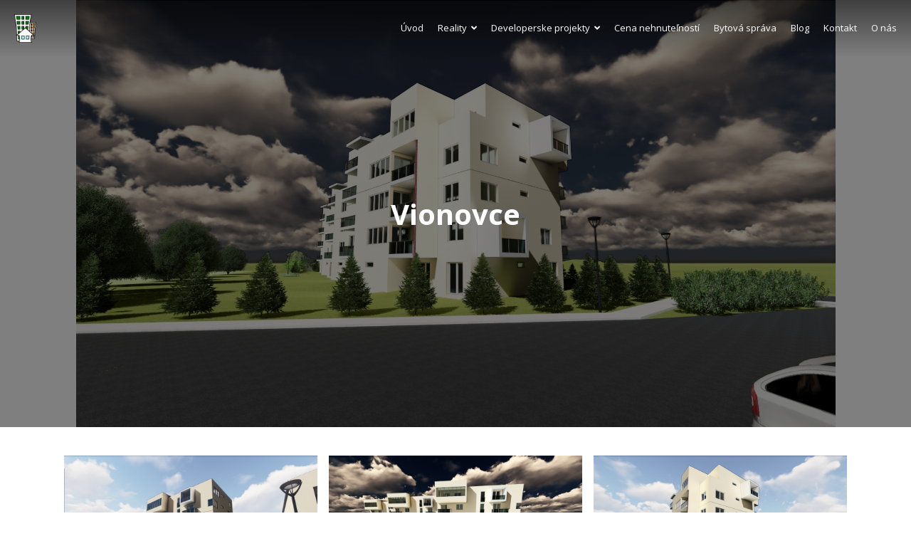

--- FILE ---
content_type: text/html; charset=UTF-8
request_url: https://bydos.firm.sk/vionovce/
body_size: 58725
content:
<!DOCTYPE html>
<html dir="ltr" lang="sk-SK">
<head>
    <meta charset="UTF-8">
    <meta name="viewport" content="width=device-width, initial-scale=1.0, maximum-scale=1.0, user-scalable=0">
    <link rel="pingback" href="https://bydos.firm.sk/xmlrpc.php">
    <!--[if lt IE 9]>
        <script src="https://oss.maxcdn.com/html5shiv/3.7.2/html5shiv.min.js"></script>
        <script src="https://oss.maxcdn.com/respond/1.4.2/respond.min.js"></script>
    <![endif]-->
    <link rel="shortcut icon" href="https://bydos.firm.sk/wp-content/uploads/2020/09/ByDoS-logo.png" type="image/x-icon" />    

    <meta property="og:description" content="Reality, Vráble a okolie, ByDoS reality, ByDoS správa, Správa bytov" />
    <title>ViOnovce | ByDoS, spol. s.r.o.</title>

		<!-- All in One SEO 4.2.6.1 - aioseo.com -->
		<meta name="description" content="Predaj nvostavieb Vráble sídlisko Žitava" />
		<meta name="robots" content="max-image-preview:large" />
		<meta name="keywords" content="developer,sídlisko žitava,vráble,novostavba,byt,na predaj,bydos reality,nitra,nehnuteľnosti" />
		<link rel="canonical" href="https://bydos.firm.sk/vionovce/" />
		<meta name="generator" content="All in One SEO (AIOSEO) 4.2.6.1 " />
		<meta name="google" content="nositelinkssearchbox" />
		<script type="application/ld+json" class="aioseo-schema">
			{"@context":"https:\/\/schema.org","@graph":[{"@type":"BreadcrumbList","@id":"https:\/\/bydos.firm.sk\/vionovce\/#breadcrumblist","itemListElement":[{"@type":"ListItem","@id":"https:\/\/bydos.firm.sk\/#listItem","position":1,"item":{"@type":"WebPage","@id":"https:\/\/bydos.firm.sk\/","name":"Home","description":"Vitajte na str\u00e1nkach firmy ByDoS Pod jednou strechou V\u00e1m pon\u00fakame nasledovn\u00e9 slu\u017eby Reality Developerske projekty Cena nehnute\u013enost\u00ed Bytov\u00e1 spr\u00e1va Blog","url":"https:\/\/bydos.firm.sk\/"},"nextItem":"https:\/\/bydos.firm.sk\/vionovce\/#listItem"},{"@type":"ListItem","@id":"https:\/\/bydos.firm.sk\/vionovce\/#listItem","position":2,"item":{"@type":"WebPage","@id":"https:\/\/bydos.firm.sk\/vionovce\/","name":"Vionovce","description":"Predaj nvostavieb Vr\u00e1ble s\u00eddlisko \u017ditava","url":"https:\/\/bydos.firm.sk\/vionovce\/"},"previousItem":"https:\/\/bydos.firm.sk\/#listItem"}]},{"@type":"Organization","@id":"https:\/\/bydos.firm.sk\/#organization","name":"Reality ByDoS Vr\u00e1ble","url":"https:\/\/bydos.firm.sk\/","logo":{"@type":"ImageObject","url":"https:\/\/bydos.firm.sk\/wp-content\/uploads\/2020\/09\/ByDoS-logo.png","@id":"https:\/\/bydos.firm.sk\/#organizationLogo","width":179,"height":231},"image":{"@id":"https:\/\/bydos.firm.sk\/#organizationLogo"},"sameAs":["https:\/\/sk-sk.facebook.com\/bydosreality\/","https:\/\/www.instagram.com\/bydos_svk\/","https:\/\/www.youtube.com\/channel\/UCRjP6OBgaDfpyDSaSia5Icw","https:\/\/www.linkedin.com\/company\/bydos\/"],"contactPoint":{"@type":"ContactPoint","telephone":"+421 915 135 394","contactType":"none"}},{"@type":"WebPage","@id":"https:\/\/bydos.firm.sk\/vionovce\/#webpage","url":"https:\/\/bydos.firm.sk\/vionovce\/","name":"ViOnovce | ByDoS, spol. s.r.o.","description":"Predaj nvostavieb Vr\u00e1ble s\u00eddlisko \u017ditava","inLanguage":"sk-SK","isPartOf":{"@id":"https:\/\/bydos.firm.sk\/#website"},"breadcrumb":{"@id":"https:\/\/bydos.firm.sk\/vionovce\/#breadcrumblist"},"image":{"@type":"ImageObject","url":"https:\/\/bydos.firm.sk\/wp-content\/uploads\/2016\/10\/vizualizacia_A230.jpg","@id":"https:\/\/bydos.firm.sk\/#mainImage","width":1920,"height":1080},"primaryImageOfPage":{"@id":"https:\/\/bydos.firm.sk\/vionovce\/#mainImage"},"datePublished":"2016-10-08T09:52:37+01:00","dateModified":"2023-11-07T10:56:37+01:00"},{"@type":"WebSite","@id":"https:\/\/bydos.firm.sk\/#website","url":"https:\/\/bydos.firm.sk\/","name":"ByDoS, spol. s.r.o.","description":"Reality, Vr\u00e1ble a okolie, ByDoS reality, ByDoS spr\u00e1va, Spr\u00e1va bytov","inLanguage":"sk-SK","publisher":{"@id":"https:\/\/bydos.firm.sk\/#organization"}}]}
		</script>
		<!-- All in One SEO -->

<link rel='dns-prefetch' href='//maps.googleapis.com' />
<link rel='dns-prefetch' href='//www.google.com' />
<link rel='dns-prefetch' href='//plus.google.com' />
<link rel='dns-prefetch' href='//fonts.googleapis.com' />
<link rel='dns-prefetch' href='//use.fontawesome.com' />
<link rel='dns-prefetch' href='//s.w.org' />
<link rel="alternate" type="application/rss+xml" title="RSS kanál: ByDoS, spol. s.r.o. &raquo;" href="https://bydos.firm.sk/feed/" />
		<script type="text/javascript">
			window._wpemojiSettings = {"baseUrl":"https:\/\/s.w.org\/images\/core\/emoji\/13.0.0\/72x72\/","ext":".png","svgUrl":"https:\/\/s.w.org\/images\/core\/emoji\/13.0.0\/svg\/","svgExt":".svg","source":{"concatemoji":"https:\/\/bydos.firm.sk\/wp-includes\/js\/wp-emoji-release.min.js?ver=5.5.17"}};
			!function(e,a,t){var n,r,o,i=a.createElement("canvas"),p=i.getContext&&i.getContext("2d");function s(e,t){var a=String.fromCharCode;p.clearRect(0,0,i.width,i.height),p.fillText(a.apply(this,e),0,0);e=i.toDataURL();return p.clearRect(0,0,i.width,i.height),p.fillText(a.apply(this,t),0,0),e===i.toDataURL()}function c(e){var t=a.createElement("script");t.src=e,t.defer=t.type="text/javascript",a.getElementsByTagName("head")[0].appendChild(t)}for(o=Array("flag","emoji"),t.supports={everything:!0,everythingExceptFlag:!0},r=0;r<o.length;r++)t.supports[o[r]]=function(e){if(!p||!p.fillText)return!1;switch(p.textBaseline="top",p.font="600 32px Arial",e){case"flag":return s([127987,65039,8205,9895,65039],[127987,65039,8203,9895,65039])?!1:!s([55356,56826,55356,56819],[55356,56826,8203,55356,56819])&&!s([55356,57332,56128,56423,56128,56418,56128,56421,56128,56430,56128,56423,56128,56447],[55356,57332,8203,56128,56423,8203,56128,56418,8203,56128,56421,8203,56128,56430,8203,56128,56423,8203,56128,56447]);case"emoji":return!s([55357,56424,8205,55356,57212],[55357,56424,8203,55356,57212])}return!1}(o[r]),t.supports.everything=t.supports.everything&&t.supports[o[r]],"flag"!==o[r]&&(t.supports.everythingExceptFlag=t.supports.everythingExceptFlag&&t.supports[o[r]]);t.supports.everythingExceptFlag=t.supports.everythingExceptFlag&&!t.supports.flag,t.DOMReady=!1,t.readyCallback=function(){t.DOMReady=!0},t.supports.everything||(n=function(){t.readyCallback()},a.addEventListener?(a.addEventListener("DOMContentLoaded",n,!1),e.addEventListener("load",n,!1)):(e.attachEvent("onload",n),a.attachEvent("onreadystatechange",function(){"complete"===a.readyState&&t.readyCallback()})),(n=t.source||{}).concatemoji?c(n.concatemoji):n.wpemoji&&n.twemoji&&(c(n.twemoji),c(n.wpemoji)))}(window,document,window._wpemojiSettings);
		</script>
		<style type="text/css">
img.wp-smiley,
img.emoji {
	display: inline !important;
	border: none !important;
	box-shadow: none !important;
	height: 1em !important;
	width: 1em !important;
	margin: 0 .07em !important;
	vertical-align: -0.1em !important;
	background: none !important;
	padding: 0 !important;
}
</style>
	<link rel='stylesheet' id='wp-components-css'  href='https://bydos.firm.sk/wp-includes/css/dist/components/style.min.css?ver=5.5.17' type='text/css' media='all' />
<link rel='stylesheet' id='wp-editor-font-css'  href='https://fonts.googleapis.com/css?family=Noto+Serif%3A400%2C400i%2C700%2C700i&#038;ver=5.5.17' type='text/css' media='all' />
<link rel='stylesheet' id='wp-block-editor-css'  href='https://bydos.firm.sk/wp-includes/css/dist/block-editor/style.min.css?ver=5.5.17' type='text/css' media='all' />
<link rel='stylesheet' id='wp-nux-css'  href='https://bydos.firm.sk/wp-includes/css/dist/nux/style.min.css?ver=5.5.17' type='text/css' media='all' />
<link rel='stylesheet' id='wp-editor-css'  href='https://bydos.firm.sk/wp-includes/css/dist/editor/style.min.css?ver=5.5.17' type='text/css' media='all' />
<link rel='stylesheet' id='wp-block-library-css'  href='https://bydos.firm.sk/wp-includes/css/dist/block-library/style.min.css?ver=5.5.17' type='text/css' media='all' />
<link rel='stylesheet' id='wp-block-library-theme-css'  href='https://bydos.firm.sk/wp-includes/css/dist/block-library/theme.min.css?ver=5.5.17' type='text/css' media='all' />
<link rel='stylesheet' id='wp-edit-blocks-css'  href='https://bydos.firm.sk/wp-includes/css/dist/block-library/editor.min.css?ver=5.5.17' type='text/css' media='all' />
<link rel='stylesheet' id='reales-services-block-editor-css'  href='https://bydos.firm.sk/wp-content/plugins/short-tax-post/libs/blocks/css/services.css?ver=5.5.17' type='text/css' media='all' />
<link rel='stylesheet' id='reales-recent-properties-block-editor-css'  href='https://bydos.firm.sk/wp-content/plugins/short-tax-post/libs/blocks/css/recent-properties.css?ver=5.5.17' type='text/css' media='all' />
<link rel='stylesheet' id='reales-featured-properties-block-editor-css'  href='https://bydos.firm.sk/wp-content/plugins/short-tax-post/libs/blocks/css/featured-properties.css?ver=5.5.17' type='text/css' media='all' />
<link rel='stylesheet' id='reales-single-property-block-editor-css'  href='https://bydos.firm.sk/wp-content/plugins/short-tax-post/libs/blocks/css/single-property.css?ver=5.5.17' type='text/css' media='all' />
<link rel='stylesheet' id='reales-areas-block-editor-css'  href='https://bydos.firm.sk/wp-content/plugins/short-tax-post/libs/blocks/css/areas.css?ver=5.5.17' type='text/css' media='all' />
<link rel='stylesheet' id='reales-featured-agents-block-editor-css'  href='https://bydos.firm.sk/wp-content/plugins/short-tax-post/libs/blocks/css/featured-agents.css?ver=5.5.17' type='text/css' media='all' />
<link rel='stylesheet' id='reales-testimonials-block-editor-css'  href='https://bydos.firm.sk/wp-content/plugins/short-tax-post/libs/blocks/css/testimonials.css?ver=5.5.17' type='text/css' media='all' />
<link rel='stylesheet' id='reales-latest-posts-block-editor-css'  href='https://bydos.firm.sk/wp-content/plugins/short-tax-post/libs/blocks/css/latest-posts.css?ver=5.5.17' type='text/css' media='all' />
<link rel='stylesheet' id='reales-featured-posts-block-editor-css'  href='https://bydos.firm.sk/wp-content/plugins/short-tax-post/libs/blocks/css/featured-posts.css?ver=5.5.17' type='text/css' media='all' />
<link rel='stylesheet' id='reales-membership-plans-block-editor-css'  href='https://bydos.firm.sk/wp-content/plugins/short-tax-post/libs/blocks/css/membership-plans.css?ver=5.5.17' type='text/css' media='all' />
<link rel='stylesheet' id='reales_plugin_style-css'  href='https://bydos.firm.sk/wp-content/plugins/short-tax-post/css/style.css?ver=1.0' type='text/css' media='all' />
<link rel='stylesheet' id='datepicker_style-css'  href='https://bydos.firm.sk/wp-content/plugins/short-tax-post//css/datepicker.css?ver=1.0' type='text/css' media='all' />
<link rel='stylesheet' id='open_sans-css'  href='https://fonts.googleapis.com/css?family=Open+Sans%3A400%2C300%2C700&#038;subset=latin%2Cgreek%2Cgreek-ext%2Cvietnamese%2Ccyrillic-ext%2Clatin-ext%2Ccyrillic&#038;ver=1.0' type='text/css' media='all' />
<link rel='stylesheet' id='font_awesome-css'  href='https://bydos.firm.sk/wp-content/themes/realeswp/css/font-awesome.min.css?ver=1.0' type='text/css' media='all' />
<link rel='stylesheet' id='simple_line_icons-css'  href='https://bydos.firm.sk/wp-content/themes/realeswp/css/simple-line-icons.css?ver=1.0' type='text/css' media='all' />
<link rel='stylesheet' id='jquery_ui-css'  href='https://bydos.firm.sk/wp-content/themes/realeswp/css/jquery-ui.css?ver=1.0' type='text/css' media='all' />
<link rel='stylesheet' id='file_input-css'  href='https://bydos.firm.sk/wp-content/themes/realeswp/css/fileinput.min.css?ver=1.0' type='text/css' media='all' />
<link rel='stylesheet' id='bootstrap_style-css'  href='https://bydos.firm.sk/wp-content/themes/realeswp/css/bootstrap.css?ver=1.0' type='text/css' media='all' />
<link rel='stylesheet' id='datepicker-css'  href='https://bydos.firm.sk/wp-content/themes/realeswp/css/datepicker.css?ver=1.0' type='text/css' media='all' />
<link rel='stylesheet' id='fancybox-css'  href='https://bydos.firm.sk/wp-content/themes/realeswp/css/jquery.fancybox.css?ver=1.0' type='text/css' media='all' />
<link rel='stylesheet' id='fancybox_buttons-css'  href='https://bydos.firm.sk/wp-content/themes/realeswp/css/jquery.fancybox-buttons.css?ver=1.0' type='text/css' media='all' />
<link rel='stylesheet' id='reales_style-css'  href='https://bydos.firm.sk/wp-content/themes/realeswp/style.css?ver=5.5.17' type='text/css' media='all' />
<link rel='stylesheet' id='child-style-css'  href='https://bydos.firm.sk/wp-content/themes/realeswp-child/style.css?ver=5.5.17' type='text/css' media='all' />
<link rel='stylesheet' id='owl-carousel-css'  href='https://bydos.firm.sk/wp-content/themes/realeswp/css/owl.carousel.min.css?ver=1.3.3' type='text/css' media='all' />
<link rel='stylesheet' id='owl-theme-css'  href='https://bydos.firm.sk/wp-content/themes/realeswp/css/owl.theme.default.min.css?ver=1.3.3' type='text/css' media='all' />
<link rel='stylesheet' id='idx_style-css'  href='https://bydos.firm.sk/wp-content/themes/realeswp/css/idx.css?ver=1.0' type='text/css' media='all' />
<link rel='stylesheet' id='tablepress-default-css'  href='https://bydos.firm.sk/wp-content/tablepress-combined.min.css?ver=27' type='text/css' media='all' />
<link rel='stylesheet' id='font-awesome-official-css'  href='https://use.fontawesome.com/releases/v5.14.0/css/all.css' type='text/css' media='all' integrity="sha384-HzLeBuhoNPvSl5KYnjx0BT+WB0QEEqLprO+NBkkk5gbc67FTaL7XIGa2w1L0Xbgc" crossorigin="anonymous" />
<link rel='stylesheet' id='font-awesome-official-v4shim-css'  href='https://use.fontawesome.com/releases/v5.14.0/css/v4-shims.css' type='text/css' media='all' integrity="sha384-9aKO2QU3KETrRCCXFbhLK16iRd15nC+OYEmpVb54jY8/CEXz/GVRsnM73wcbYw+m" crossorigin="anonymous" />
<style id='font-awesome-official-v4shim-inline-css' type='text/css'>
@font-face {
font-family: "FontAwesome";
font-display: block;
src: url("https://use.fontawesome.com/releases/v5.14.0/webfonts/fa-brands-400.eot"),
		url("https://use.fontawesome.com/releases/v5.14.0/webfonts/fa-brands-400.eot?#iefix") format("embedded-opentype"),
		url("https://use.fontawesome.com/releases/v5.14.0/webfonts/fa-brands-400.woff2") format("woff2"),
		url("https://use.fontawesome.com/releases/v5.14.0/webfonts/fa-brands-400.woff") format("woff"),
		url("https://use.fontawesome.com/releases/v5.14.0/webfonts/fa-brands-400.ttf") format("truetype"),
		url("https://use.fontawesome.com/releases/v5.14.0/webfonts/fa-brands-400.svg#fontawesome") format("svg");
}

@font-face {
font-family: "FontAwesome";
font-display: block;
src: url("https://use.fontawesome.com/releases/v5.14.0/webfonts/fa-solid-900.eot"),
		url("https://use.fontawesome.com/releases/v5.14.0/webfonts/fa-solid-900.eot?#iefix") format("embedded-opentype"),
		url("https://use.fontawesome.com/releases/v5.14.0/webfonts/fa-solid-900.woff2") format("woff2"),
		url("https://use.fontawesome.com/releases/v5.14.0/webfonts/fa-solid-900.woff") format("woff"),
		url("https://use.fontawesome.com/releases/v5.14.0/webfonts/fa-solid-900.ttf") format("truetype"),
		url("https://use.fontawesome.com/releases/v5.14.0/webfonts/fa-solid-900.svg#fontawesome") format("svg");
}

@font-face {
font-family: "FontAwesome";
font-display: block;
src: url("https://use.fontawesome.com/releases/v5.14.0/webfonts/fa-regular-400.eot"),
		url("https://use.fontawesome.com/releases/v5.14.0/webfonts/fa-regular-400.eot?#iefix") format("embedded-opentype"),
		url("https://use.fontawesome.com/releases/v5.14.0/webfonts/fa-regular-400.woff2") format("woff2"),
		url("https://use.fontawesome.com/releases/v5.14.0/webfonts/fa-regular-400.woff") format("woff"),
		url("https://use.fontawesome.com/releases/v5.14.0/webfonts/fa-regular-400.ttf") format("truetype"),
		url("https://use.fontawesome.com/releases/v5.14.0/webfonts/fa-regular-400.svg#fontawesome") format("svg");
unicode-range: U+F004-F005,U+F007,U+F017,U+F022,U+F024,U+F02E,U+F03E,U+F044,U+F057-F059,U+F06E,U+F070,U+F075,U+F07B-F07C,U+F080,U+F086,U+F089,U+F094,U+F09D,U+F0A0,U+F0A4-F0A7,U+F0C5,U+F0C7-F0C8,U+F0E0,U+F0EB,U+F0F3,U+F0F8,U+F0FE,U+F111,U+F118-F11A,U+F11C,U+F133,U+F144,U+F146,U+F14A,U+F14D-F14E,U+F150-F152,U+F15B-F15C,U+F164-F165,U+F185-F186,U+F191-F192,U+F1AD,U+F1C1-F1C9,U+F1CD,U+F1D8,U+F1E3,U+F1EA,U+F1F6,U+F1F9,U+F20A,U+F247-F249,U+F24D,U+F254-F25B,U+F25D,U+F267,U+F271-F274,U+F279,U+F28B,U+F28D,U+F2B5-F2B6,U+F2B9,U+F2BB,U+F2BD,U+F2C1-F2C2,U+F2D0,U+F2D2,U+F2DC,U+F2ED,U+F328,U+F358-F35B,U+F3A5,U+F3D1,U+F410,U+F4AD;
}
</style>
<script type='text/javascript' src='https://bydos.firm.sk/wp-includes/js/jquery/jquery.js?ver=1.12.4-wp' id='jquery-core-js'></script>
<script type='text/javascript' src='https://bydos.firm.sk/wp-includes/js/plupload/moxie.min.js?ver=1.3.5' id='moxiejs-js'></script>
<script type='text/javascript' src='https://bydos.firm.sk/wp-includes/js/plupload/plupload.min.js?ver=2.1.9' id='plupload-js'></script>
<script type='text/javascript' id='plupload-handlers-js-extra'>
/* <![CDATA[ */
var pluploadL10n = {"queue_limit_exceeded":"Pok\u00fa\u0161ate sa da\u0165 do fronty pr\u00edli\u0161 ve\u013ea s\u00faborov.","file_exceeds_size_limit":"%s prekra\u010duje maxim\u00e1lnu ve\u013ekos\u0165 nahr\u00e1van\u00fdch s\u00faborov na tejto webovej str\u00e1nke.","zero_byte_file":"S\u00fabor je pr\u00e1zdny. Vysk\u00fa\u0161ajte pros\u00edm in\u00fd.","invalid_filetype":"Tento typ s\u00faboru je z bezpe\u010dnostn\u00fdch d\u00f4vodov zak\u00e1zan\u00fd.","not_an_image":"Tento s\u00fabor nie je obr\u00e1zok. Sk\u00faste in\u00fd s\u00fabor.","image_memory_exceeded":"Pln\u00e1 pam\u00e4\u0165. Sk\u00faste pou\u017ei\u0165 men\u0161\u00ed s\u00fabor.","image_dimensions_exceeded":"Bola prekro\u010den\u00e1 maxim\u00e1lna ve\u013ekos\u0165 s\u00faboru. Sk\u00faste in\u00fd s\u00fabor.","default_error":"Po\u010das nahr\u00e1vania sa vyskytla chyba. Sk\u00faste to pros\u00edm nesk\u00f4r.","missing_upload_url":"Vyskytla sa chyba v konfigur\u00e1cii. Kontaktujte administr\u00e1tora pros\u00edm.","upload_limit_exceeded":"M\u00f4\u017eete nahra\u0165 iba 1 s\u00fabor.","http_error":"Neo\u010dak\u00e1van\u00e1 odpove\u010f servera. S\u00fabor sa pravdepodobne nahral \u00faspe\u0161ne. Skontrolujte Kni\u017enicu m\u00e9di\u00ed alebo obnovte str\u00e1nku.","http_error_image":"Dodato\u010dn\u00e9 spracovanie obr\u00e1zka zlyhalo pravdepodobne, preto\u017ee server je zanepr\u00e1zdnen\u00fd alebo nem\u00e1 dostatok zdrojov. Nahratie men\u0161ieho obr\u00e1zku by mohlo pom\u00f4c\u0165. Navrhovan\u00e1 maxim\u00e1lna ve\u013ekos\u0165 je 2500 pixelov.","upload_failed":"Nahr\u00e1vanie zlyhalo.","big_upload_failed":"Sk\u00faste nahra\u0165 tento s\u00fabor cez %1$sNahr\u00e1va\u010d prehliada\u010da%2$s.","big_upload_queued":"%s prekra\u010duje maxim\u00e1lnu ve\u013ekos\u0165 nahr\u00e1van\u00fdch s\u00faborov pre multi-s\u00faborov\u00fd nahr\u00e1va\u010d vo va\u0161om prehliada\u010di.","io_error":"Chyba IO.","security_error":"Bezpe\u010dnostn\u00e1 chyba.","file_cancelled":"S\u00fabor zru\u0161en\u00fd.","upload_stopped":"Nahr\u00e1vanie prestalo.","dismiss":"Zru\u0161i\u0165","crunching":"Spracov\u00e1va sa\u2026","deleted":"presunut\u00fd do ko\u0161a.","error_uploading":"Nepodarilo sa nahra\u0165:  \u201c %s&#8221","unsupported_image":"Tento obr\u00e1zok sa nezobraz\u00ed vo webovom prehliada\u010di. Pre spr\u00e1vne fungovanie je potrebn\u00e9ho ho konvertova\u0165 do form\u00e1tu JPEG pred nahran\u00edm."};
/* ]]> */
</script>
<script type='text/javascript' src='https://bydos.firm.sk/wp-includes/js/plupload/handlers.min.js?ver=5.5.17' id='plupload-handlers-js'></script>
<link rel="https://api.w.org/" href="https://bydos.firm.sk/wp-json/" /><link rel="alternate" type="application/json" href="https://bydos.firm.sk/wp-json/wp/v2/pages/1916" /><link rel="EditURI" type="application/rsd+xml" title="RSD" href="https://bydos.firm.sk/xmlrpc.php?rsd" />
<link rel="wlwmanifest" type="application/wlwmanifest+xml" href="https://bydos.firm.sk/wp-includes/wlwmanifest.xml" /> 
<meta name="generator" content="WordPress 5.5.17" />
<link rel='shortlink' href='https://bydos.firm.sk/?p=1916' />
<link rel="alternate" type="application/json+oembed" href="https://bydos.firm.sk/wp-json/oembed/1.0/embed?url=https%3A%2F%2Fbydos.firm.sk%2Fvionovce%2F" />
<link rel="alternate" type="text/xml+oembed" href="https://bydos.firm.sk/wp-json/oembed/1.0/embed?url=https%3A%2F%2Fbydos.firm.sk%2Fvionovce%2F&#038;format=xml" />
<style type='text/css'>
    .slideshowShadow {
        background-color: rgba(0,0,0,0.50) !important;
    }

        .btn-green {
            background-color: #ff8b00 !important;
        }
        .btn-o.btn-green {
            background-color: transparent !important;
            color: #ff8b00 !important;
            border-color: #ff8b00 !important;
        }
        .no-touch .btn-o.btn-green:hover,
        .btn-o.btn-green:focus,
        .btn-o.btn-green:active,
        .btn-o.btn-green.active,
        .open > .dropdown-toggle.btn-o.btn-green {
            background-color: #ff8b00 !important;
            color: #fff !important;
        }
        .text-green {
            color: #ff8b00 !important;
        }
        .logo {
            background-color: #ff8b00 !important;
        }
        .no-touch .userMenu ul > li > a:hover > span, .no-touch .userMenu ul > li > a:focus > span {
            color: #ff8b00 !important;
        }
        .stLabel {
            background-color: #ff8b00 !important;
        }
        .stArrow {
            border-top-color: #ff8b00 !important;
        }
        .ui-slider .ui-slider-range {
            background-color: #ff8b00 !important;
        }
        .no-touch a.card:hover h2, .no-touch div.card:hover h2 {
            color: #ff8b00 !important;
        }
        .no-touch #content a.card-2:hover h3 {
            color: #ff8b00 !important;
        }
        .no-touch .page-content a.card-2:hover h3 {
            color: #ff8b00 !important;
        }
        .no-touch .similar a.similarProp:hover .info .name {
            color: #ff8b00 !important;
        }
        .amItem.active span {
            color: #ff8b00 !important;
        }
        .no-touch .propsWidget ul.propList li a:hover .info .name {
            color: #ff8b00 !important;
        }
        .no-touch .agentsWidget ul.agentsList li a:hover .info .name {
            color: #ff8b00 !important;
        }
        .pagination > .active > a,
        .pagination > .active > span,
        .no-touch .pagination > .active > a:hover,
        .no-touch .pagination > .active > span:hover,
        .pagination > .active > a:focus,
        .pagination > .active > span:focus {
            background-color: #ff8b00 !important;
            border-color: #ff8b00 !important;
        }
        .page-links > span {
            background-color: #ff8b00 !important;
        }
        .progress-bar-green {
            background-color: #ff8b00 !important;
        }
        .spotlight {
            background-color: #ff8b00 !important;
        }
        .s-icon {
            color: #ff8b00 !important;
        }
        .label-green {
            background-color: #ff8b00 !important;
        }
        h2.s-main {
            color: #ff8b00 !important;
        }
        .no-touch .s-menu-item:hover .s-icon {
            color: #fff !important;
        }
        .no-touch .s-menu-item:hover .s-main {
            color: #fff !important;
        }
        .no-touch .s-menu-item:hover {
            background-color: #ff8b00 !important;
        }
        .no-touch .article h3 a:hover {
            color: #ff8b00 !important;
        }
        .blog-pagination a {
            border: 1px solid #ff8b00 !important;
            color: #ff8b00 !important;
        }
        .no-touch .blog-pagination a:hover {
            color: #fff !important;;
            background-color: #ff8b00 !important;
        }
        blockquote {
            border-left: 2px solid #ff8b00 !important;
        }
        .no-touch .f-p-article:hover .fpna-header, .no-touch .f-n-article:hover .fpna-header {
            color: #ff8b00 !important;
        }
        .comment-navigation a {
            border: 1px solid #ff8b00 !important;
            color: #ff8b00 !important;
        }
        .no-touch .comment-navigation a:hover {
            background-color: #ff8b00 !important;
            color: #fff !important;
        }.comment-form input[type="submit"] {
            border: 1px solid #ff8b00 !important;
            background-color: #ff8b00 !important;
        }
        #wp-calendar tbody tr td a {
            color: #ff8b00 !important;
        }
        .no-touch .content-sidebar .agentsWidget ul.agentsList li a:hover .info .name {
            color: #ff8b00 !important;
        }
        .no-touch .content-sidebar .propsWidget ul.propList li a:hover .info .name {
            color: #ff8b00 !important;
        }
        .datepicker td.day:hover {
            color: #ff8b00 !important;
        }
        .datepicker td.active,
        .datepicker td.active:hover {
            color: #ffffff !important;
            background-color: #ff8b00 !important;
        }
        .datepicker td span.active {
            color: #ffffff !important;
            background-color: #ff8b00 !important;
        }
        .datepicker thead tr:first-child th:hover {
            color: #ff8b00 !important;
        }
        @media screen and (max-width: 767px) {  
            #header {
                background-color: #ff8b00 !important;
            }
            .logo {
                background-color: transparent !important;
            }
        }
        .no-touch #dsidx-listings .dsidx-primary-data .dsidx-address a:hover {
            color: #ff8b00 !important;
        }
        .no-touch ul.dsidx-list.dsidx-panel li a:hover {
            color: #ff8b00 !important;
        }
        .no-touch div.dsidx-results-widget .dsidx-slideshow-control:hover {
            background-color: #ff8b00 !important;
            color: #fff !important;
        }
        .no-touch div.dsidx-results-widget h4 a:hover {
            color: #ff8b00 !important;
        }
        .no-touch .dsidx-widget-single-listing h3.widget-title a:hover {
            color: #ff8b00 !important;
        }
        .no-touch .dsidx-prop-summary .dsidx-prop-title a:hover {
            color: #ff8b00 !important;
        }
        .no-touch h4.dsidx-address a:hover {
            color: #ff8b00 !important;
        }
        .no-touch .properties-list-item-details h2 a:hover {
            color: #ff8b00 !important;
        }
        .content-sidebar .price-plan-title.active {
            background-color: #ff8b00 !important;
        }
        .price-marker {
            color: #ff8b00 !important;
            border: 1px solid #ff8b00 !important;
            background-color: #fff !important;
        }
        .price-marker:after {
            background: #fff !important;
            border-right:1px solid #ff8b00 !important;
            border-bottom:1px solid #ff8b00 !important;
        }
        .no-touch .price-marker:hover,
        .price-marker.active {
            color: #fff !important;
            background-color: #ff8b00 !important;
        }
        .no-touch .price-marker:hover:after,
        .price-marker.active:after {
            color: #fff !important;
            background-color: #ff8b00 !important;
        }
        .no-touch .page-content a.propWidget-2-2:hover h3 {
            color: #ff8b00 !important;
        }
        .search-panel-type-tabs > ul > li.active > a {
            color: #fff !important;
            background-color: #ff8b00 !important;
        }
        .no-touch .search-panel-type-tabs > ul > li > a:hover {
            background-color: #ff8b00 !important;
            color: #fff !important;
        }
        .no-touch .agentsItem-2-name:hover {
            color: #ff8b00 !important;
        }
        .no-touch .agentsItem-2-fig:hover + .agentsItem-2-name {
            color: #ff8b00 !important;
        }
    
        .no-touch .btn-green:hover,
        .btn-green:focus,
        .btn-green:active,
        .btn-green.active,
        .open > .dropdown-toggle.btn-green {
            background-color: #a0581e !important;
            color: #fff !important;
        }
        .no-touch a.text-green:hover {
            color: #a0581e !important;
        }
        .no-touch a.bg-green:hover {
            background-color: #a0581e !important;
        }
        .comment-form input[type="submit"]:hover {
            background-color: #a0581e !important;
            border: 1px solid #a0581e !important;
        }
        .footer-nav .searchform input[type="submit"] {
            background-color: #a0581e !important;
        }
        .content-sidebar .searchform input[type="submit"] {
            background-color: #a0581e !important;
        }
        .datepicker td.active:hover,
        .datepicker td.active:hover:hover,
        .datepicker td.active:focus,
        .datepicker td.active:hover:focus,
        .datepicker td.active:active,
        .datepicker td.active:hover:active,
        .datepicker td.active.active,
        .datepicker td.active:hover.active,
        .datepicker td.active.disabled,
        .datepicker td.active:hover.disabled,
        .datepicker td.active[disabled],
        .datepicker td.active:hover[disabled] {
            color: #ffffff !important;
            background-color: #a0581e !important;
        }
        .datepicker td.active:active,
        .datepicker td.active:hover:active,
        .datepicker td.active.active,
        .datepicker td.active:hover.active {
            background-color: #a0581e \9 !important;
        }
        .datepicker td span.active:hover,
        .datepicker td span.active:focus,
        .datepicker td span.active:active,
        .datepicker td span.active.active,
        .datepicker td span.active.disabled,
        .datepicker td span.active[disabled] {
            color: #ffffff !important;
            background-color: #a0581e !important;
        }
        .datepicker td span.active:active,
        .datepicker td span.active.active {
            background-color: #a0581e \9 !important;
        }
        .spotlight.has-search {
            background-color: #a0581e !important;
        }
    
        #leftSide {
            background-color: #1d1d1d !important;
        }
    
        .leftNav > div > ul > li > a {
            color: #adc8c7 !important;
        }
        .expanded .leftNav > ul > li.onTap > a {
            color: #adc8c7 !important;
        }
        @media screen and (max-width: 767px) {  
            .searchIcon {
                color: #adc8c7 !important;
            }
            .search input::-webkit-input-placeholder {
                color: #adc8c7 !important;
            }
            .search input:-moz-placeholder {
                color: #adc8c7 !important;
            }
            .search input::-moz-placeholder {
                color: #adc8c7 !important;
            }
            .search input:-ms-input-placeholder {
                color: #adc8c7 !important;
            }
        }
    
        .leftNav > div > ul > li > ul > li > a {
            color: #96adac !important;
        }
        .no-touch .leftNav > div > ul > li:hover > ul > li > a, .leftNav > div > ul > li.onTap > ul > li > a {
            color: #96adac !important;
            /* background-color: #132120; */
        }
    
        .no-touch .leftNav > div > ul > li:hover > a, .leftNav > div > ul > li.onTap > a {
            background-color: #a0581e !important;
            color: #fff !important;
        }
        .expanded .leftNav > ul > li.active > a {
            background-color: #a0581e !important;
            color: #fff !important;
        }
    
        .leftNav > div > ul > li > ul {
            background-color: #132120 !important;
        }
        .no-touch .leftNav > div > ul > li > ul {
            background-color: #132120 !important;
        }
        .no-touch .leftNav > div > ul > li:hover > ul > li > a, .leftNav > div > ul > li.onTap > ul > li > a {
            /* color: #96adac; */
            background-color: #132120 !important;
        }
        @media screen and (max-width: 767px) {  
            .leftNav .search {
                background-color: #132120 !important;
            }
            .search input {
                background-color: #132120 !important;
                color: #fff !important;
            }
        }
    
        .no-touch .leftNav > div > ul > li > ul > li > a:hover {
            color: #fff !important;
            background-color: #a0581e !important;
        }
    
        @media screen and (max-width: 767px) {
            .no-touch a.mapHandler:hover {
                color: #c6e4e3 !important;
            }
            .no-touch #header a.userHandler:hover {
                color: #c6e4e3 !important;
            }
            .no-touch #header a.navHandler:hover {
                color: #c6e4e3 !important;
            }
        }
    
        .home-footer {
            background-color: #1d1d1d !important;
        }
    
        .footer-header {
            color: #ff8b00 !important;
        }
    
        .favLink .addFav, .favLink .addedFav, .favLink .noSigned {
            color: #ea3d36 !important;
        }
        .no-touch .favLink a.addFav:hover span, .no-touch .favLink a.noSigned:hover span {
            color: #ea3d36 !important;
        }
    
        .price-marker {
            color: #ff8b00 !important;
            border: 1px solid #ff8b00 !important;
            background-color: #fff !important;
        }
        .price-marker:after {
            background: #fff !important;
            border-right:1px solid #ff8b00 !important;
            border-bottom:1px solid #ff8b00 !important;
        }
        .no-touch .price-marker:hover,
        .price-marker.active {
            color: #fff !important;
            background-color: #ff8b00 !important;
        }
        .no-touch .price-marker:hover:after,
        .price-marker.active:after {
            color: #fff !important;
            background-color: #ff8b00 !important;
        }
    
        .figStatus {
            background-color: #ea3d36 !important;
        }
    </style><style type='text/css'></style><style type="text/css" media="screen">
                html { margin-top: 0px !important; }
                * html body { margin-top: 0px !important; }
                </style>		<style type="text/css" id="wp-custom-css">
			.margin-nazov {
	margin-bottom: 32px;
}		</style>
		</head>


<body data-rsssl=1 class="page-template page-template-fullwidth page-template-fullwidth-php page page-id-1916 no-transition">

    
<div id="page-hero-container" class="">
            <div class="page-hero" style="background-image:url(https://bydos.firm.sk/wp-content/uploads/2016/10/vizualizacia_A230.jpg)"></div>
    
            <div class="slideshowShadow"></div>
    <div class="home-header">
    <div class="home-logo osLight">
        <a href="https://bydos.firm.sk/">
            <img src="https://bydos.firm.sk/wp-content/uploads/2020/09/ByDoS-logo.png" alt="ByDoS, spol. s.r.o."/>        </a>
    </div>
        <a href="javascript:void(0);" class="top-navHandler visible-xs"><span class="fa fa-bars"></span></a>
    <div class="top-nav">
        <div class="menu-horne-menu-container"><ul id="menu-horne-menu" class="menu"><li id="menu-item-5019" class="menu-item menu-item-type-post_type menu-item-object-page menu-item-home menu-item-5019"><a href="https://bydos.firm.sk/">Úvod</a></li>
<li id="menu-item-60" class="menu-item menu-item-type-post_type menu-item-object-page menu-item-has-children menu-item-60"><a href="https://bydos.firm.sk/reality/">Reality</a>
<ul class="sub-menu">
	<li id="menu-item-1761" class="menu-item menu-item-type-custom menu-item-object-custom menu-item-1761"><a href="https://bydos.firm.sk/vysledky-vyhladavania-nehnutelnosti/">Vyhľadávanie nehnuteľností</a></li>
	<li id="menu-item-350" class="menu-item menu-item-type-post_type menu-item-object-page menu-item-350"><a href="https://bydos.firm.sk/nase-najlepsie-ponuky/">Najlepšie ponuky</a></li>
	<li id="menu-item-814" class="menu-item menu-item-type-custom menu-item-object-custom menu-item-814"><a href="https://bydos.firm.sk/vsetky-ponuky/">Všetky ponuky</a></li>
</ul>
</li>
<li id="menu-item-4919" class="menu-item menu-item-type-post_type menu-item-object-page current-menu-ancestor current-menu-parent current_page_parent current_page_ancestor menu-item-has-children menu-item-4919"><a href="https://bydos.firm.sk/developerske-projekty/">Developerske projekty</a>
<ul class="sub-menu">
	<li id="menu-item-2633" class="menu-item menu-item-type-post_type menu-item-object-page menu-item-has-children menu-item-2633"><a href="https://bydos.firm.sk/zitava-ii-vrable/">Žitava II Vráble</a>
	<ul class="sub-menu">
		<li id="menu-item-5266" class="menu-item menu-item-type-post_type menu-item-object-page menu-item-5266"><a href="https://bydos.firm.sk/zitava-ii-so-106/">Žitava II SO 106 2022</a></li>
		<li id="menu-item-3749" class="menu-item menu-item-type-post_type menu-item-object-page menu-item-3749"><a href="https://bydos.firm.sk/zitava-ii-so-105/">Žitava II SO 105</a></li>
		<li id="menu-item-2840" class="menu-item menu-item-type-post_type menu-item-object-page menu-item-2840"><a href="https://bydos.firm.sk/zitava-ii-so-104/">Žitava II SO 104</a></li>
		<li id="menu-item-2634" class="menu-item menu-item-type-post_type menu-item-object-page menu-item-2634"><a href="https://bydos.firm.sk/zitava-ii/">Žitava II SO 103</a></li>
	</ul>
</li>
	<li id="menu-item-2013" class="menu-item menu-item-type-post_type menu-item-object-page current-menu-item page_item page-item-1916 current_page_item menu-item-2013"><a href="https://bydos.firm.sk/vionovce/" aria-current="page">Vionovce</a></li>
	<li id="menu-item-2460" class="menu-item menu-item-type-post_type menu-item-object-page menu-item-2460"><a href="https://bydos.firm.sk/mestsky-barokovy-palac/">Mestský barokový palác</a></li>
	<li id="menu-item-6108" class="menu-item menu-item-type-post_type menu-item-object-page menu-item-6108"><a href="https://bydos.firm.sk/rd-kroviny-2022/">RD KROVINY 2022</a></li>
	<li id="menu-item-2861" class="menu-item menu-item-type-post_type menu-item-object-page menu-item-2861"><a href="https://bydos.firm.sk/prva-radova-zlate-moravce/">Prvá Radová, Zlaté Moravce</a></li>
</ul>
</li>
<li id="menu-item-7367" class="menu-item menu-item-type-post_type menu-item-object-page menu-item-7367"><a href="https://bydos.firm.sk/odborne-vyjadrenienie-k-cene-nehnutelnosti/">Cena nehnuteľností</a></li>
<li id="menu-item-1748" class="menu-item menu-item-type-post_type menu-item-object-page menu-item-1748"><a href="https://bydos.firm.sk/bytova-sprava/">Bytová správa</a></li>
<li id="menu-item-120" class="menu-item menu-item-type-post_type menu-item-object-page menu-item-120"><a href="https://bydos.firm.sk/blog/">Blog</a></li>
<li id="menu-item-55" class="menu-item menu-item-type-post_type menu-item-object-page menu-item-55"><a href="https://bydos.firm.sk/kontakt/">Kontakt</a></li>
<li id="menu-item-201" class="menu-item menu-item-type-post_type menu-item-object-page menu-item-201"><a href="https://bydos.firm.sk/o-nas/">O nás</a></li>
</ul></div>    </div>
</div>
<div class="page-caption">
    <div class="page-title">Vionovce</div>
</div>
    </div>

    
<div id="" class="page-wrapper">
    <div class="page-content">
        
        <div id="post-1916" class="post-1916 page type-page status-publish has-post-thumbnail hentry">
                        <div class="entry-content">
                
<figure class="wp-block-gallery columns-3 is-cropped"><ul class="blocks-gallery-grid"><li class="blocks-gallery-item"><figure><img src="https://bydos.firm.sk/wp-content/uploads/2016/10/vizualizacia_A221.jpg" alt="vizualizacia_A221" data-id=""/></figure></li><li class="blocks-gallery-item"><figure><img src="https://bydos.firm.sk/wp-content/uploads/2016/10/vizualizacia_A222.jpg" alt="vizualizacia_A222" data-id=""/></figure></li><li class="blocks-gallery-item"><figure><img src="https://bydos.firm.sk/wp-content/uploads/2016/10/vizualizacia_A223.jpg" alt="vizualizacia_A223" data-id=""/></figure></li><li class="blocks-gallery-item"><figure><img src="https://bydos.firm.sk/wp-content/uploads/2016/10/vizualizacia_A224.jpg" alt="vizualizacia_A224" data-id=""/></figure></li><li class="blocks-gallery-item"><figure><img src="https://bydos.firm.sk/wp-content/uploads/2016/10/vizualizacia_A225.jpg" alt="vizualizacia_A225" data-id=""/></figure></li></ul></figure>



<p><b>*** Vizualizácie majú ilustračný charakter a nemusia v plnom rozsahu zodpovedať skutočnosti.</b></p>



<figure class="wp-block-gallery columns-3 is-cropped"><ul class="blocks-gallery-grid"><li class="blocks-gallery-item"><figure><img src="https://bydos.firm.sk/wp-content/uploads/2016/10/vizualizacia_A226.jpg" alt="vizualizacia_A226" data-id=""/></figure></li><li class="blocks-gallery-item"><figure><img src="https://bydos.firm.sk/wp-content/uploads/2016/10/vizualizacia_A227.jpg" alt="vizualizacia_A227" data-id=""/></figure></li><li class="blocks-gallery-item"><figure><img src="https://bydos.firm.sk/wp-content/uploads/2016/10/vizualizacia_A228.jpg" alt="vizualizacia_A228" data-id=""/></figure></li></ul></figure>



<p><strong>Byty v bytovom dome sú všetky predané. Ďakujeme.</strong></p>



<h3 class="has-text-align-center">Informácie o výstavbe sa dočítate v našom článku <a href="https://bydos.firm.sk/vionovce-bytovy-dom-so-01/"><span class="has-inline-color has-luminous-vivid-orange-color">ViOnovce</span></a>.</h3>
                <div class="clearfix"></div>
                            </div>
        </div>

            </div>
</div>


    <div class="home-footer">
        <div class="page-wrapper">
            <div class="row">
                
    <div class="col-xs-12 col-sm-6 col-md-3 col-lg-3">
        <ul class="footer-nav pb20">
            <li id="contact_widget-3" class="widget-container contact_sidebar"><h3 class="osLight footer-header">Kancelária</h3><ul><li class="widget-address osLight"><p>Levická 598</p><p>952 01 Vráble, Nitriansky kraj, </p><p>Slovenská republika</p></li></ul></li><li id="custom_html-3" class="widget_text widget-container widget_custom_html"><h3 class="osLight footer-header">Kde nás nájdete</h3><div class="textwidget custom-html-widget"><a href="https://goo.gl/maps/H9S9mLGVSeT2" title="ByDoS na mape" target="_blank" rel="noopener noreferrer">Zobraziť na mape</a></div></li><li id="custom_html-5" class="widget_text widget-container widget_custom_html"><h3 class="osLight footer-header">Prepojenia</h3><div class="textwidget custom-html-widget"><ul class="social-icons-footer">
								<li><a href="https://sk-sk.facebook.com/bydosreality/" class="btn btn-sm btn-icon" target="_blank" rel="noopener noreferrer"><i class="fab fa-facebook-f"></i></a></li>
								<li><a href="https://www.linkedin.com/company/bydos/" class="btn btn-sm btn-icon" target="_blank" rel="noopener noreferrer"><i class="fab fa-linkedin-in"></i></a></li>
								<li><a href="https://www.instagram.com/bydos_svk/" class="btn btn-sm btn-icon" target="_blank" rel="noopener noreferrer"><i class="fab fa-instagram"></i></a></li>
								<li><a href="https://vm.tiktok.com/njFWDg/" class="btn btn-sm btn-icon" target="_blank" rel="noopener noreferrer"><i class="fab fa-tiktok"></i></a></li>
								<li><a href="https://www.youtube.com/channel/UCRjP6OBgaDfpyDSaSia5Icw" class="btn btn-sm btn-icon" target="_blank" rel="noopener noreferrer"><i class="fab fa-youtube"></i></a></li>
							</ul></div></li>        </ul>
    </div>

    <div class="col-xs-12 col-sm-6 col-md-3 col-lg-3">
        <ul class="footer-nav pb20">
            <li id="featured_agents_widget-5" class="widget-container featured_agents_sidebar"><h3 class="osLight footer-header">Naši zástupcovia</h3><div class="agentsWidget"><ul class="agentsList"><li><a href="https://bydos.firm.sk/agents/ivan-simonek/"><div class="image"><img src="https://bydos.firm.sk/wp-content/uploads/2021/06/Snimka-obrazovky-2025-07-04-o-11.01.26.png" alt="Naši zástupcovia" /></div><div class="info text-nowrap"><div class="name">Ing. Ivan Šimonek</div><div class="title"></div></div><div class="clearfix"></div></a></li><li><a href="https://bydos.firm.sk/agents/developerske-projekty/"><div class="image"><img src="https://bydos.firm.sk/wp-content/uploads/2022/10/ByDoS_Reality_Vrable_sprostredkovanie_predaja_nehnutelnosti.jpg" alt="Naši zástupcovia" /></div><div class="info text-nowrap"><div class="name">Developerske projekty</div><div class="title"></div></div><div class="clearfix"></div></a></li></ul></div></li><li id="custom_html-4" class="widget_text widget-container widget_custom_html"><h3 class="osLight footer-header">Kontaktujte nás</h3><div class="textwidget custom-html-widget"><p>+421 915 135 394</p>
<p>+421 905 304 512</p>
<p>
	<a href="mailto:reality@bydos.firm.sk">reality@bydos.firm.sk</a>
</p></div></li>        </ul>
    </div>

    <div class="col-xs-12 col-sm-6 col-md-3 col-lg-3">
        <ul class="footer-nav pb20">
            <li id="featured_properties_widget-3" class="widget-container featured_properties_sidebar"><h3 class="osLight footer-header">Naše najlepšie ponuky</h3><div class="propsWidget"><ul class="propList"></ul></div></li>        </ul>
    </div>

    <div class="col-xs-12 col-sm-6 col-md-3 col-lg-3">
        <ul class="footer-nav pb20">
            <li id="recent_properties_widget-3" class="widget-container recent_properties_sidebar"><h3 class="osLight footer-header">Posledné pridané</h3><div class="propsWidget"><ul class="propList"><li><a href="https://bydos.firm.sk/properties/dvojizbovy-byt-na-prenajom-vrable/"><div class="image"><img src="https://bydos.firm.sk/wp-content/uploads/2026/01/vrable_zitava_byt_dvojizbovy_na_prenajom_podnajom_par_osoba_ubytovanie_byvanie_praca_bydos_reality_2-600x400.jpg" alt="Posledné pridané" /></div><div class="info text-nowrap"><div class="name">Dvojizbový byt na prenájom, Vráble</div><div class="address">Slovakia</div><div class="price">  <span class="badge" style="background-color: #eab134">Prenájom</span></div></div><div class="clearfix"></div></a></li><li><a href="https://bydos.firm.sk/properties/komercne-priestory-na-prenajom-vrable/"><div class="image"><img src="https://bydos.firm.sk/wp-content/uploads/2025/12/obchodne_priestory_obchod_gastro_predajna_kadernictvo_volny_priestor_podnikanie_reality_nehnutelnosti_vrable_1-600x400.jpg" alt="Posledné pridané" /></div><div class="info text-nowrap"><div class="name">Priestranné komerčné priestory na prenájom, Vráble</div><div class="address">Slovakia</div><div class="price">  <span class="badge" style="background-color: #eab134">Prenájom</span></div></div><div class="clearfix"></div></a></li><li><a href="https://bydos.firm.sk/properties/obchodne-priestory-na-prenajom-vrable/"><div class="image"><img src="https://bydos.firm.sk/wp-content/uploads/2025/10/vrable_obchodny_priestor_centrum_mesta_podnikanie_kaviaren_obchod_sluzby_administrativa_zitava_luky_nehnutelnosti_bydos_reality_5-600x400.jpg" alt="Posledné pridané" /></div><div class="info text-nowrap"><div class="name">Podnikateľský priestor v centre mesta na prenájom, Vráble</div><div class="address">Slovakia</div><div class="price">  <span class="badge" style="background-color: #eab134">Prenájom</span></div></div><div class="clearfix"></div></a></li><li><a href="https://bydos.firm.sk/properties/pozemok-na-predaj-zitavce/"><div class="image"><img src="https://bydos.firm.sk/wp-content/uploads/2025/08/pozemok_dom_rodina_stavba_dedina_zitavce_vrable_nitra_podhajska_byvanie_novostavba_-600x400.jpg" alt="Posledné pridané" /></div><div class="info text-nowrap"><div class="name">ZNÍŽENÁ CENA - Investičný pozemok na predaj, Žitavce</div><div class="address">Slovakia</div><div class="price">  <span class="badge" style="background-color: #eab134">Na predaj</span></div></div><div class="clearfix"></div></a></li></ul></div></li>        </ul>
    </div>


            </div>
                    </div>
    </div>

    <script type='text/javascript' src='https://bydos.firm.sk/wp-content/plugins/short-tax-post//js/jquery-ui.min.js?ver=1.0' id='jquery-ui-js'></script>
<script type='text/javascript' src='https://maps.googleapis.com/maps/api/js?key&#038;libraries=places&#038;ver=1.0' id='gmaps-js'></script>
<script type='text/javascript' src='https://bydos.firm.sk/wp-content/plugins/short-tax-post//js/bootstrap-datepicker.js?ver=1.0' id='boostrap-datepicker-js'></script>
<script type='text/javascript' id='property-js-extra'>
/* <![CDATA[ */
var property_vars = {"admin_url":"https:\/\/bydos.firm.sk\/wp-admin\/","theme_url":"https:\/\/bydos.firm.sk\/wp-content\/themes\/realeswp","plugins_url":"https:\/\/bydos.firm.sk\/wp-content\/plugins\/short-tax-post\/\/images\/","browse_text":"Prech\u00e1dza\u0165 ..","delete_photo":"Vymaza\u0165","gallery_title":"Property photo gallery","gallery_btn":"Insert Photos","floorplans_title":"Property floor plans","floorplans_btn":"Insert Plans","default_lat":"48.243069","default_lng":"18.310453"};
/* ]]> */
</script>
<script type='text/javascript' src='https://bydos.firm.sk/wp-content/plugins/short-tax-post//js/property.js?ver=1.0' id='property-js'></script>
<script type='text/javascript' id='agent-js-extra'>
/* <![CDATA[ */
var agent_vars = {"admin_url":"https:\/\/bydos.firm.sk\/wp-admin\/","theme_url":"https:\/\/bydos.firm.sk\/wp-content\/themes\/realeswp","browse_text":"Prech\u00e1dza\u0165 .."};
/* ]]> */
</script>
<script type='text/javascript' src='https://bydos.firm.sk/wp-content/plugins/short-tax-post//js/agent.js?ver=1.0' id='agent-js'></script>
<script type='text/javascript' id='testimonials-js-extra'>
/* <![CDATA[ */
var testimonials_vars = {"admin_url":"https:\/\/bydos.firm.sk\/wp-admin\/","theme_url":"https:\/\/bydos.firm.sk\/wp-content\/themes\/realeswp","browse_text":"Prech\u00e1dza\u0165 .."};
/* ]]> */
</script>
<script type='text/javascript' src='https://bydos.firm.sk/wp-content/plugins/short-tax-post//js/testimonials.js?ver=1.0' id='testimonials-js'></script>
<script type='text/javascript' src='https://bydos.firm.sk/wp-content/themes/realeswp/js/jquery.placeholder.js?ver=1.0' id='jquery.placeholder-js'></script>
<script type='text/javascript' src='https://bydos.firm.sk/wp-content/themes/realeswp/js/bootstrap.js?ver=1.0' id='bootstrap-js'></script>
<script type='text/javascript' src='https://bydos.firm.sk/wp-content/themes/realeswp/js/jquery.touchSwipe.min.js?ver=1.0' id='jquery.touchSwipe-js'></script>
<script type='text/javascript' src='https://bydos.firm.sk/wp-content/themes/realeswp/js/jquery-ui-touch-punch.js?ver=1.0' id='jquery-ui-touch-js'></script>
<script type='text/javascript' src='https://bydos.firm.sk/wp-content/themes/realeswp/js/jquery.slimscroll.min.js?ver=1.0' id='jquery.slimscroll-js'></script>
<script type='text/javascript' src='https://bydos.firm.sk/wp-content/themes/realeswp/js/markerclusterer.js?ver=1.0' id='markerclusterer-js'></script>
<script type='text/javascript' src='https://bydos.firm.sk/wp-content/themes/realeswp/js/bootstrap-datepicker.js?ver=1.0' id='bootstrap-datepicker-js'></script>
<script type='text/javascript' src='https://www.google.com/recaptcha/api.js?ver=1.0' id='recaptcha-js'></script>
<script type='text/javascript' src='https://bydos.firm.sk/wp-content/themes/realeswp/js/spiderfier.js?ver=1.0' id='spiderfier-js'></script>
<script type='text/javascript' src='https://plus.google.com/js/client:platform.js?ver=1.0' id='google-js'></script>
<script type='text/javascript' src='https://bydos.firm.sk/wp-content/themes/realeswp/js/infobox.js?ver=1.0' id='infobox-js'></script>
<script type='text/javascript' src='https://bydos.firm.sk/wp-content/themes/realeswp/js/fileinput.min.js?ver=1.0' id='jquery.fileinput-js'></script>
<script type='text/javascript' src='https://bydos.firm.sk/wp-content/themes/realeswp/js/image-scale.min.js?ver=1.0' id='imagescale-js'></script>
<script type='text/javascript' src='https://bydos.firm.sk/wp-content/themes/realeswp/js/jquery.fancybox.js?ver=2.1.5' id='fancybox-js'></script>
<script type='text/javascript' src='https://bydos.firm.sk/wp-content/themes/realeswp/js/owl.carousel.min.js?ver=1.3.3' id='owl-carousel-js'></script>
<script type='text/javascript' src='https://bydos.firm.sk/wp-content/themes/realeswp/js/numeral.min.js?ver=2.0.6' id='numeral-js'></script>
<script type='text/javascript' id='services-js-extra'>
/* <![CDATA[ */
var services_vars = {"admin_url":"https:\/\/bydos.firm.sk\/wp-admin\/","ajaxurl":"https:\/\/bydos.firm.sk\/wp-admin\/admin-ajax.php","signin_redirect":"https:\/\/bydos.firm.sk","theme_url":"https:\/\/bydos.firm.sk\/wp-content\/themes\/realeswp","signup_loading":"Posielam ..","signup_text":"Zaregistrova\u0165 sa","signin_loading":"Posielam ..","signin_text":"Prihl\u00e1si\u0165 sa","forgot_loading":"Posielam ..","forgot_text":"Z\u00edska\u0165 nov\u00e9 heslo","reset_pass_loading":"Posielam ..","reset_pass_text":"Obnovi\u0165 Heslo","fb_login_loading":"Posielam ..","fb_login_text":"Prihl\u00e1si\u0165 sa pomocou Facebook","fb_login_error":"Prihl\u00e1senie zru\u0161en\u00e9, alebo nie celkom opr\u00e1vnen\u00e9!","google_signin_loading":"Posielam ..","google_signin_text":"Prihl\u00e1si\u0165 sa pomocou Google","google_signin_error":"Prihl\u00e1senie zru\u0161en\u00e9, alebo nie celkom opr\u00e1vnen\u00e9!","search_id":"","search_keywords":"","search_country":"","search_state":"","search_city":"","search_category":"0","search_type":"0","search_min_price":"","search_max_price":"","search_lat":"48.243069","search_lng":"18.310453","search_bedrooms":"","search_bathrooms":"","search_neighborhood":"","search_min_area":"","search_max_area":"","featured":"","search_unit":"m2","search_amenities":[],"search_custom_fields":[],"sort":"newest","default_lat":"48.243069","default_lng":"18.310453","zoom":"16","infobox_close_btn":"Zavrie\u0165","infobox_view_btn":"Zobrazi\u0165","page":"0","post_id":"1916","user_id":"0","update_property":"Aktualizuj nehnute\u013enos\u0165","marker_color":"#ff8b00","saving_property":"Ukladanie nehnute\u013enosti ..","deleting_property":"Mazanie nehnute\u013enosti ..","please_wait":"Pros\u00edm po\u010dkajte...","featuring_property":"Nastavenie nehnute\u013enosti ako najlep\u0161ie ...","home_redirect":"https:\/\/bydos.firm.sk","list_redirect":"https:\/\/bydos.firm.sk\/moje-nehnutelnosti\/","send_message":"Posla\u0165 spr\u00e1vu","sending_message":"Odosielanie spr\u00e1vy ..","submit":"Predlo\u017ei\u0165","sending_report":"Odosielanie reportu ..","save":"Ulo\u017ei\u0165","saving":"Ukladanie ..","updating_profile":"Aktualiz\u00e1cia profilu ..","use_captcha":"","use_submit_captcha":"","gmaps_style":"","loading_searches":"Na\u010d\u00edtavanie zoznamu vyh\u013ead\u00e1vania ..","no_searches":"Zoznam vyh\u013ead\u00e1vania pr\u00e1zdny.","transportations_title":"Kliknite pre zobrazenie dopravn\u00fdch stan\u00edc","supermarkets_title":"Kliknite pre zobrazenie supermarketov","schools_title":"Kliknite pre zobrazenie \u0161k\u00f4l","libraries_title":"Kliknite pre zobrazenie kni\u017en\u00edc","pharmacies_title":"Kliknite pre zobrazenie lek\u00e1rn\u00ed","hospitals_title":"Kliknite pre zobrazenie nemocn\u00edc","account_redirect":"https:\/\/bydos.firm.sk\/nastavenia-uctu\/","user_logged_in":"0","user_is_agent":"0","card_type":"d1","map_marker":"pin"};
/* ]]> */
</script>
<script type='text/javascript' src='https://bydos.firm.sk/wp-content/themes/realeswp/js/services.js?ver=1.0' id='services-js'></script>
<script type='text/javascript' id='main-js-extra'>
/* <![CDATA[ */
var main_vars = {"no_city":"Pros\u00edm nastavte umiestnenie","max_price":"1000000","max_area":"25000","currency":" \u20ac","currency_pos":"after","unit":"m2","search_placeholder":"H\u013eada\u0165 ..","top_admin_menu":"","idx_search_location":"Umiestnenie","idx_search_category":"Kateg\u00f3ria","idx_search_price_min":"Min. cena","idx_search_price_max":"Max. cena","idx_search_beds":"Sp\u00e1lne","idx_search_baths":"K\u00fape\u013ene","idx_advanced_search":"Pokro\u010dil\u00e9 vyh\u013ead\u00e1vanie","idx_advanced_filter":"Uk\u00e1za\u0165 pokro\u010dil\u00e9 mo\u017enosti h\u013eadania","idx_advanced_filter_hide":"Skry\u0165 pokro\u010dil\u00e9 mo\u017enosti h\u013eadania"};
/* ]]> */
</script>
<script type='text/javascript' src='https://bydos.firm.sk/wp-content/themes/realeswp/js/main.js?ver=1.0' id='main-js'></script>
<script type='text/javascript' id='ajax-upload-js-extra'>
/* <![CDATA[ */
var ajax_vars = {"ajaxurl":"https:\/\/bydos.firm.sk\/wp-admin\/admin-ajax.php","nonce":"c70db57e81","remove":"790497875f","number":"1","upload_enabled":"1","confirmMsg":"Ste si ist\u00ed, \u017ee to chcete zmaza\u0165?","plupload":{"runtimes":"html5,flash,html4","browse_button":"aaiu-uploader","container":"aaiu-upload-container","file_data_name":"aaiu_upload_file","max_file_size":"100000000b","max_files":"","url":"https:\/\/bydos.firm.sk\/wp-admin\/admin-ajax.php?action=reales_upload&nonce=8b25f874cc","flash_swf_url":"https:\/\/bydos.firm.sk\/wp-includes\/js\/plupload\/plupload.flash.swf","filters":[{"title":"Povolen\u00e9 s\u00fabory","extensions":"jpg,jpeg,gif,png"}],"multipart":true,"urlstream_upload":true}};
/* ]]> */
</script>
<script type='text/javascript' src='https://bydos.firm.sk/wp-content/themes/realeswp/js/ajax-upload.js?ver=1.0' id='ajax-upload-js'></script>
<script type='text/javascript' id='plans-ajax-upload-js-extra'>
/* <![CDATA[ */
var ajax_vars = {"ajaxurl":"https:\/\/bydos.firm.sk\/wp-admin\/admin-ajax.php","nonce":"428f4d1f09","remove":"07af41c213","number":"1","upload_enabled":"1","confirmMsg":"Ste si ist\u00ed, \u017ee to chcete zmaza\u0165?","plupload":{"runtimes":"html5,flash,html4","browse_button":"aaiu-uploader-plans","container":"aaiu-upload-container-plans","file_data_name":"aaiu_upload_file_plans","max_file_size":"100000000b","max_files":"","url":"https:\/\/bydos.firm.sk\/wp-admin\/admin-ajax.php?action=reales_upload_plans&nonce=8b25f874cc","flash_swf_url":"https:\/\/bydos.firm.sk\/wp-includes\/js\/plupload\/plupload.flash.swf","filters":[{"title":"Povolen\u00e9 s\u00fabory","extensions":"jpg,jpeg,gif,png"}],"multipart":true,"urlstream_upload":true}};
/* ]]> */
</script>
<script type='text/javascript' src='https://bydos.firm.sk/wp-content/themes/realeswp/js/plans-ajax-upload.js?ver=1.0' id='plans-ajax-upload-js'></script>
<script type='text/javascript' src='https://bydos.firm.sk/wp-includes/js/wp-embed.min.js?ver=5.5.17' id='wp-embed-js'></script>
</body>
</html>

--- FILE ---
content_type: text/css
request_url: https://bydos.firm.sk/wp-content/plugins/short-tax-post/libs/blocks/css/single-property.css?ver=5.5.17
body_size: 3729
content:
.wp-block-short-tax-post-single-property {
    background-color: #f5f7fa;
    padding: 20px;
    border: 1px dotted #888;
}
.wp-block-short-tax-post-single-property .single-property-placeholder-img {
    background: url(../../../images/single-property-module.png) no-repeat scroll center center;
    background-size: contain;
    height: 128px;
}
.wp-block-short-tax-post-single-property .single-property-placeholder-header {
    text-align: center;
    font-family: -apple-system, BlinkMacSystemFont, "Segoe UI", Roboto, Oxygen-Sans, Ubuntu, Cantarell, "Helvetica Neue", sans-serif;
}
.stp-single-property-modal .components-modal__header {
    margin-bottom: 0;
}
.stp-single-property-modal .properties-search-field input {
    margin-bottom: 0;
}
.stp-single-property-modal .services-single-property-modal-search {
    box-sizing: border-box;
    border-bottom: 1px solid #e2e4e7;
    padding: 16px;
    background: #fff;
    height: 64px;
    position: -webkit-sticky;
    position: sticky;
    top: 56px;
    z-index: 10;
    margin: 0 -16px 16px;
}
.stp-single-property-modal .properties-search-field {
    position: relative;
}
.stp-single-property-modal .properties-search-field span {
    position: absolute;
    top: 10px;
    left: 8px;
}
.stp-single-property-modal .properties-search-field input {
    padding-left: 24px !important;
}
.stp-single-property-modal .properties-modal-subtitle {
    font-weight: bold;
    margin-bottom: 16px;
}
.stp-single-property-modal .modal-properties-item {
    padding: 10px;
    border: 1px solid #e2e4e7;
    cursor: pointer;
    border-radius: 4px;
    -webkit-transition: all .2s ease-in-out;
    -o-transition: all .2s ease-in-out;
    transition: all .2s ease-in-out;
}
.stp-single-property-modal .modal-properties-item:hover {
    border: 1px solid #00a0d2;
}
.stp-single-property-modal .modal-properties-item img {
    float: left;
    height: 62px;
    width: auto;
    margin-right: 10px;
}
.stp-single-property-modal .is-modal-prop {
    margin-bottom: 10px;
}
.stp-single-property-modal .modal-properties-item-info {
    margin-top: 7px;
    margin-right: 10px;
    white-space: nowrap;
    overflow: hidden;
}
.stp-single-property-modal .modal-properties-item-info-title {
    color: #23282d;
}
.stp-single-property-modal .modal-properties-item-info-address {
    font-size: 11px;
    color: #999;
}
.stp-single-property-modal .properties-modal-list-more-container {
    padding: 0;
}
.stp-single-property-modal .properties-modal-list-more {
    display: block;
    background-color: #fcfcfc;
    text-align: center;
    box-shadow: none;
    width: 100%;
    vertical-align: middle;
    height: 42px;
    line-height: 40px;
}
@-moz-keyframes spin { 
    100% { 
        -moz-transform: rotate(360deg);
    }
}
@-webkit-keyframes spin {
    100% {
        -webkit-transform: rotate(360deg);
    }
}
@keyframes spin { 
    100% {
        -webkit-transform: rotate(360deg);
        transform:rotate(360deg);
    }
}
.stp-single-property-modal .properties-modal-list-more img {
    width: 28px;
    height: 28px;
    margin-top: 6px;
    -webkit-animation: spin 0.5s linear infinite;
    -moz-animation: spin 0.5s linear infinite;
    animation: spin 0.5s linear infinite;
}
.stp-single-property-modal .properties-modal-list-more svg path {
    fill: #FF6700;
}
.stp-single-property-modal .properties-modal-list-more span {
    display: none;
}
.stp-single-property-modal.components-modal__frame {
    min-width: 70%;
}
@media screen and (max-width: 1199px) {
    .stp-single-property-modal.components-modal__frame {
        min-width: 80%;
    }
}
@media screen and (max-width: 991px) {
    .stp-single-property-modal.components-modal__frame {
        min-width: 90%;
    }
}
@media screen and (max-width: 767px) {
    .stp-single-property-modal.components-modal__frame {
        min-width: calc(100% - 16px - 16px);
    }
}

--- FILE ---
content_type: text/css
request_url: https://bydos.firm.sk/wp-content/themes/realeswp/css/idx.css?ver=1.0
body_size: 32834
content:
/*
dsIDXpress
*/

.dsidx-paging-control:first-child {
    display: none;
}
#dsidx .dsidx-paging-control {
    font-size: 13px;
}
.no-touch #dsidx .dsidx-paging-control a:hover {
    text-decoration: none;
}
#dsidx-map-control {
    display: none;
}
#dsidx .dsidx-sorting-control {
    font-size: 13px;
    line-height: 35px;
    margin-top: -35px;
}
#dsidx table {
    color: #333;
}
#dsidx select {
    -webkit-appearance: none;
    border-radius: 2px;
    background-color: #fff;
    color: #999;
    font-size: 13px;
    border: 1px solid transparent;
    float: right;
    width: auto;
    margin-left: 10px !important;
    cursor: pointer;
    -webkit-transition: all .2s ease-in-out;
    -o-transition: all .2s ease-in-out;
    transition: all .2s ease-in-out;
}
.no-touch #dsidx select:hover {
    color: #333;
}
#dsidx-listings li.dsidx-listing {
    display: block;
    background-color: #fff;
    box-shadow: 0 1px 2px 0 rgba(0, 0, 0, 0.13);
    margin-bottom: 20px;
    min-height: 187px;
}
#dsidx-listings li.dsidx-listing-container {
    margin-bottom: 20px;
    box-shadow: 0 1px 2px 0 rgba(0, 0, 0, 0.13);
}
#dsidx-listings .dsidx-listing {
    border-bottom: 0 none;
    border-radius: 2px;
}
#dsidx-listings li hr {
    display: none;
}
#dsidx-listings .dsidx-primary-data {
    background-color: transparent;
    font-weight: normal;
    padding-top: 12px;
}
#dsidx-listings .dsidx-secondary-data {
    line-height: 16px;
}
#dsidx-listings .dsidx-secondary-data div {
    font-size: 11px;
    color: #999;
    padding-right: 10px;
}
#dsidx-listings .dsidx-secondary-data div:first-child {
    font-weight: bold;
}
#dsidx-listings .dsidx-listing .dsidx-media {
    padding: 0;
    margin: 0;
}
#dsidx-listings .dsidx-listing .dsidx-media .dsidx-photo {
    border: 0 none;
    overflow: hidden;
}
#dsidx-listings .dsidx-listing .dsidx-data {
    margin: 10px 10px 10px 260px;
}
#dsidx-listings .dsidx-primary-data .dsidx-address a {
    font-family: 'Open Sans', sans-serif, Arial;
    font-weight: 300;
    font-size: 18px;
    color: #333;
    text-decoration: none;
}
.no-touch #dsidx-listings .dsidx-primary-data .dsidx-address a:hover {
    color: #0eaaa6;
}
.no-touch #dsidx-listings .dsidx-listing .dsidx-media .dsidx-photo a img {
    -webkit-transition: -webkit-transform 0.35s;
    transition: transform 0.35s;
    -webkit-transform: scale(1.15);
    transform: scale(1.15);
}
.no-touch #dsidx-listings .dsidx-listing:hover .dsidx-media .dsidx-photo a img {
    -webkit-transform: scale(1);
    transform: scale(1);
}
#dsidx-listings .dsidx-listing .dsidx-primary-data .dsidx-price, 
#dsidx-listings .dsidx-listing .dsidx-primary-data .dsidx-price-sold {
    font-size: 14px;
    color: #333;
    background: transparent;
    padding: 0;
    margin-bottom: 10px;
}
#dsidx-listings .dsidx-listing .dsidx-primary-data .dsidx-price-sold {
    color: #ea3d36;
}
#dsidx-listings .dsidx-listing .dsidx-listing-tag {
    font-size: 12px;
    font-weight: normal !important;
    border-radius: 2px;
}
#dsidx-listings .dsidx-price {
    color: #333;
    font-size: 14px;
    font-weight: bold;
}
.dsidx-secondary-data-item1 {
    float: left;
}
.dsidx-secondary-data-item2 {
    float: right;
}
.page-template-idx-listings .resultsList .idx-property-top {
    background-color: transparent;
}
#dsidx-actions {
    margin: 0;
    background-color: transparent;
    padding-bottom: 20px;
}
#dsidx-actions a {
    margin-bottom: 5px;
}
.no-touch #dsidx-actions a:hover {
    text-decoration: none;
    background-color: transparent;
    background-image: none;
}
#dsidx-actions a img {
    display: none;
}
.entry-content table {
    box-shadow: none;
}
#dsidx-media-td {
    background-color: #f3f3f3;
    padding: 20px 0;
}
.dsidx-details #dsidx-header {
    margin-left: -20px;
    margin-right: -20px;
}
.dsidx-details #dsidx-header table td {
    padding: 0px;
}
.dsidx-ui-widget.ui-widget {
    font-family: 'Open Sans', sans-serif, Arial;
    font-size: 13px;
}
.dsidx-ui-widget.ui-widget-content {
    border-radius: 2px;
    background-color: #fff;
    background-image: none;
    border: 1px solid #dfdfdf;
    -webkit-box-shadow: 0 2px 6px rgba(0, 0, 0, .1);
    box-shadow: 0 2px 6px rgba(0, 0, 0, .1); 
    color: #333;
    z-index: 1100;
}
.dsidx-ui-widget.ui-widget button.ui-dialog-titlebar-close {
    -webkit-appearance: none;
    background-color: transparent;
    border: 0 none;
    font-family: 'Simple-Line-Icons';
    color: #999;
    margin: -6px 0 0 0;
}
#dsidx-share-choose {
    margin-top: 0;
}
#dsidx-share table {
    border: 0 none;
}
.ui-dialog .ui-dialog-titlebar {
    padding: 7px 10px 0 10px;
}
.ui-dialog .ui-dialog-title {
    margin: 0;
}
#dsidx-share td {
    padding: 4px 0;
}
#dsidx-share td a {
    color: #999;
}
.no-touch #dsidx-share td a:hover {
    text-decoration: none;
    color: #333;
}
#dsidx-share td a img {
    display: none;
}
#dsidx-share-email {
    padding-top: 10px;
}
#dsidx-share .dsidx-share-title {
    text-shadow: none;
}
#dsidx-share-email-form label {
    margin-bottom: 0;
}
#dsidx-share-email .dsidx-text, #dsidx-share-email textarea {
    padding: 5px 10px;
    font-size: 12px;
    font-family: 'Open Sans', sans-serif, Arial;
}
#dsidx-header > table > tbody > tr > td > div:not(#dsidx-media-td) {
    padding: 20px;
}
.dsidx-details #dsidx-primary-data th, 
.dsidx-details #dsidx-header #dsidx-primary-data td {
    padding: 0 0 10px 0;
}
.dsidx-details #dsidx-header #dsidx-primary-data td {
    text-align: right;
}
.dsidx-details #dsidx-primary-data #dsidx-price, 
.dsidx-details #dsidx-primary-data #dsidx-price th, 
.dsidx-details #dsidx-primary-data #dsidx-price td {
    font-size: 20px;
    font-weight: normal;
    color: #333;
}
.dsidx-details #dsidx-quit-yelling {
    display: none;
}
.dsidx-details blockquote#dsidx-description {
    margin: 0;
    padding: 0 0 20px 0;
    border-left: 0 none !important;
    font-style: normal;
    font-size: 13px;
    color: #333;
}
.dsidx-details blockquote#dsidx-description:before, 
.dsidx-details blockquote#dsidx-description:after {
    content: initial;
}
#dsidx .dsidx-supplemental-data {
    background: transparent;
}
.dsidx-details #dsidx-property-types {
    font-family: 'Open Sans', sans-serif, Arial;
    font-size: 14px;
    line-height: 16px;
    margin: 0;
    padding: 20px 0 10px 0;
    font-weight: 300 !important;
}
.dsidx-details #dsidx-property-types strong {
    font-weight: normal !important;
}
.dsidx-details #dsidx-secondary-data, 
#dsidx .dsidx-supplemental-data {
    border-top: 0 none;
    border-bottom: 0 none;
}
.dsidx-details #dsidx-secondary-data th, 
.dsidx-details #dsidx-secondary-data td,
#dsidx .dsidx-supplemental-data th, 
#dsidx .dsidx-supplemental-data td {
    background-color: transparent;
    border-bottom: 0 none;
}
.dsidx-details #dsidx-secondary-data th {
    padding: 0 0 10px 0;
    width: 20%;
    font-weight: bold;
}
.dsidx-details #dsidx-secondary-data td {
    padding: 0 20px 10px 0;
    width: 30%;
}
#content .dsidx-details h3 {
    font-family: 'Open Sans', sans-serif, Arial;
    font-weight: 300;
    padding: 20px 0 10px 0;
}
#dsidx .dsidx-secondary-row {
    background-color: transparent;
}
#dsidx .dsidx-supplemental-data th {
    padding: 0 0 10px 0;
    font-weight: bold;
}
#dsidx .dsidx-supplemental-data td {
    padding: 0 20px 10px 0;
    font-weight: normal;
}
#dsidx .dsidx-supplemental-data td b {
    font-weight: normal;
}
#dsidx-map {
    display: none;
}
#dsidx-listing-source {
    padding-left: 0;
    font-style: italic;
}
#dsidx.dsidx-details .dsidx-contact-form table td {
    background-color: transparent;
    border-bottom: 0 none;
    padding: 5px 0;
    vertical-align: middle;
}
#dsidx.dsidx-details .dsidx-contact-form {
    padding: 0;
}
#dsidx.dsidx-details .dsidx-contact-form table input.dsidx-text, 
#dsidx.dsidx-details .dsidx-contact-form table textarea {
    padding: 10px 14px;
}
#dsidx input#dsidx-contact-form-submit {
    padding: 10px 14px;
    font-size: 13px;
}
#dsidx-disclaimer {
    padding: 0;
}
div.dsidx-results-widget, div.dsidx-results-widget p {
    font-family: 'Open Sans' !important;
}
.dsidx-resp-area-submit {
    padding-top: 10px !important;
}
.dsidx-resp-area-submit input[type="submit"] {
    width: 100% !important;
}
ul.dsidx-list.dsidx-panel li a {
    font-family: 'Open Sans';
    font-size: 13px;
    color: #333;
}
.no-touch ul.dsidx-list.dsidx-panel li a:hover {
    color: #0eaaa6;
}
div.dsidx-results-widget .dsidx-controls {
    text-align: left !important;
}
div.dsidx-results-widget .dsidx-controls a {
    font-family: 'Open Sans' !important;
    display: inline-block;
    padding: 5px 10px !important;
    margin-bottom: 0;
    font-size: 11px;
    font-weight: normal;
    line-height: 14px;
    text-align: center;
    white-space: nowrap;
    vertical-align: middle;
    cursor: pointer;
    -webkit-user-select: none;
    -moz-user-select: none;
    -ms-user-select: none;
    user-select: none;
    background-image: none;
    border: 1px solid transparent !important;
    border-radius: 2px;
    border-width: 1px !important;
    border-style: solid !important;
    background-color: transparent;
    color: #999 !important;
    border-color: #999 !important;
    margin-right: 3px;
}
.no-touch div.dsidx-results-widget .dsidx-controls a:hover {
    background-color: #999 !important;
    color: #fff !important;
}
div.dsidx-results-widget .dsidx-slideshow, 
div.dsidx-results-widget .dsidx-slideshow ul, 
div.dsidx-results-widget .dsidx-slideshow li {
    height: 180px;
}
div.dsidx-results-widget .dsidx-slideshow-control {
    color: #999 !important;
    border: 0 none;
    background-color: #f6f6f6;
    padding: 3px 10px !important;
    border-radius: 2px;
    height: auto;
}
.no-touch div.dsidx-results-widget .dsidx-slideshow-control:hover {
    background-color: #0eaaa6;
    color: #fff !important;
}
div.dsidx-results-widget .dsidx-panel .dsidx-photo {
    width: 60px;
}
#dsidx-listings .dsidx-listing .dsidx-media .dsidx-photo .dsidx-photo-count {
    display: none;
}
div.dsidx-results-widget .dsidx-panel .dsidx-photo img {
    border: 0 none;
    border-radius: 3px;
    max-width: 70px !important;
    height: auto;
}
div.dsidx-results-widget ul, 
div.dsidx-results-widget ul li, 
div.dsidx-results-widget h4, 
div.dsidx-results-widget p {
    margin-left: 80px !important;
}
div.dsidx-results-widget h4 {
    font-family: 'Open Sans' !important;
    font-weight: normal !important;
    margin-bottom: 0 !important;
    padding-bottom: 0 !important;
}
div.dsidx-results-widget h4 a {
    font-size: 14px !important;
    text-transform: none;
    color: #333;
}
.no-touch div.dsidx-results-widget h4 a:hover {
    color: #0eaaa6;
}
div.dsidx-results-widget .featured-listing ul li, 
div.dsidx-results-widget p {
    color: #999;
    line-height: 14px !important;
}
div.dsidx-results-widget .featured-listing .price {
    font-size: 14px !important;
    line-height: 22px !important;
    color: #333;
    font-weight: normal;
}
div.dsidx-results-widget .dsidx-map .dsidx-results-widget-map-details {
    height: 120px;
}
.dsidx-widget-single-listing {
    font-family: 'Open Sans' !important;
    background: transparent;
    color: #333;
    border: 0 none;
}
.dsidx-widget-single-listing h3.widget-title {
    padding: 0;
    margin: 0 0 10px 0 !important;
}
.dsidx-widget-single-listing h3.widget-title a {
    color: #333;
}
.no-touch .dsidx-widget-single-listing h3.widget-title a:hover {
    color: #0eaaa6;
}
.dsidx-widget-single-listing .dsidx-widget-single-listing-slideshow {
    background: transparent;
}
.dsidx-widget-single-listing-photo-count {
    display: none;
}
.dsidx-widget-single-listing-detail {
    font-size: 14px;
    color: #999;
}
.dsidx-widget-single-listing-price,
.dsidx-widget-single-listing .dsidx-widget-single-listing-meta div {
    background: #fff;
}
.dsidx-widget-single-listing .dsidx-widget-single-listing-meta span.dsidx-widget-single-listing-detail-description {
    vertical-align: middle;
}
.dsidx-widget-single-listing .dsidx-widget-single-listing-meta .dsidx-widget-single-listing-price {
    color: #333;
    padding: 0 8px;
    font-weight: normal;
}
.search-panel .dsidx-resp-search-box {
    display: none;
}
.search-panel .dsidx-resp-area label {
    display: none !important;
}
.search-panel .dsidx-resp-area-submit {
    padding-top: 0 !important;
}
.search-panel .dsidx-resp-area {
    padding: 0;
    display: inline-block;
    margin: 0 5px 20px 5px;
}
.search-panel .dsidx-resp-location-area,
.search-panel .dsidx-resp-type-area,
.search-panel .dsidx-resp-area-half.dsidx-quick-resp-price-area {
    width: auto !important;
}
.search-panel .dsidx-resp-search-form fieldset {
    display: inline-block;
}
.search-panel .dsidx-resp-area-submit {
    width: auto;
}
.search-panel .dsidx-resp-area input, 
.search-panel .dsidx-resp-area select {
    margin-bottom: 0;
    display: inline-block;
    width: auto !important;
}
.search-panel h3 {
    display: none;
}
#idx-advanced {
    display: none;
}
.idx-filter {
    display: none;
}
.idx-filter .dsidx-resp-search-box {
    padding: 0 20px 20px 20px;
}
#content .filter .idx-filter h3 {
    float: none;
    padding: 20px 20px 10px 20px;
}
.idx-filter .dsidx-resp-area {
    padding-right: 10px;
}
.idx-filter .dsidx-resp-area-submit {
    text-align: left;
}
.idx-filter .dsidx-resp-area-submit:before {
    display: table;
    content: " ";
    clear: both;
}
.idx-filter .dsidx-resp-area-submit input[type="submit"] {
    width: auto !important;
    margin-bottom: 5px;
}
#showIDXAdvanced {
    margin-bottom: 5px;
}
p.dsidx-summary {
    margin: 0 0 20px;
}
.dsidx-prop-summary {
    border: 1px solid #e8e8e8;
    background-color: #fff;
    margin-bottom: 20px !important;
    border-radius: 3px;
    padding: 20px !important;
}
.dsidx-prop-summary img {
    border: 0 none !important;
}
.no-touch .dsidx-prop-summary img {
    -webkit-transition: -webkit-transform 0.35s;
    transition: transform 0.35s;
    -webkit-transform: scale(1.15);
    transform: scale(1.15);
}
.no-touch .dsidx-prop-summary:hover img {
    -webkit-transform: scale(1);
    transform: scale(1);
}
.dsidx-prop-summary .dsidx-prop-title {
    font-size: 20px;
    margin-bottom: 10px !important;
}
.dsidx-prop-summary .dsidx-prop-title a {
    font-family: 'Open Sans', sans-serif, Arial;
    font-weight: 300;
    color: #333;
}
.no-touch .dsidx-prop-summary .dsidx-prop-title a:hover {
    color: #0eaaa6;
}
.dsidx-prop-summary .dsidx-prop-features {
    padding-top: 10px;
    padding-left: 20px;
    color: #999;
}
.dsidx-prop-summary .dsidx-prop-features div:first-child {
    font-weight: bold;
}
h4.dsidx-address {
    margin-top: 0;
}
h4.dsidx-address a {
    color: #333;
}
.no-touch h4.dsidx-address a:hover {
    color: #0eaaa6;
}
.dsidx-shortcode-item .dsidx-primary-photo {
    padding-top: 20px;
    padding-bottom: 20px;
}
.dsidx-shortcode-item .dsidx-primary-photo a img {
    border: 0 none !important;
}
.dsidx-shortcode-item .dsidx-primary-data {
    float: left;
    margin-top: 20px;
    width: auto;
}
.dsidx-shortcode-item .dsidx-primary-data th,
.dsidx-shortcode-item .dsidx-primary-data td {
    border-bottom: 0 none !important;
    padding: 7px 0;
    vertical-align: middle;
}
.dsidx-shortcode-item .dsidx-primary-data tr:first-child th,
.dsidx-shortcode-item .dsidx-primary-data tr:first-child td {
    font-size: 16px;
}
.dsidx-shortcode-item blockquote {
    border-left: 0 none !important;
    font-style: normal;
    color: #333;
    padding: 0;
}
.dsidx-shortcode-item .dsidx-photos {
    margin: 20px 0 !important;
}
.dsidx-shortcode-item > table:not(.dsidx-primary-data) {
    margin-left: 0 !important;
}
.dsidx-shortcode-item > table:not(.dsidx-primary-data) th,
.dsidx-shortcode-item > table:not(.dsidx-primary-data) td {
    padding: 10px 0 !important;
} 
.dsidx-shortcode-item > table:not(.dsidx-primary-data) th {
    font-weight: bold;
}
.dsidx-shortcode-item h3 {
    text-decoration: none !important;
}
.dsidx-shortcode-item > iframe {
    margin-left: 0 !important;
    margin-bottom: 20px;
}
.dsidx-details #dsidx-media {
    height: 100% !important;
}

@media screen and (max-width: 767px) {
    .search-panel .dsidx-resp-search-form fieldset {
        display: block;
    }
    .search-panel .dsidx-resp-location-area, 
    .search-panel .dsidx-resp-type-area, 
    .search-panel .dsidx-resp-area-half.dsidx-quick-resp-price-area,
    .search-panel .dsidx-resp-area {
        width: 100% !important;
        display: block;
        margin: 0;
    }
    .search-panel .dsidx-resp-area input, 
    .search-panel .dsidx-resp-area select {
        width: 100% !important;
        margin-bottom: 20px;
        display: block;
    }
    .search-panel .dsidx-resp-area-submit {
        width: 100%;
        display: block;
        text-align: left;
    }
    .search-panel .dsidx-resp-area input[type="submit"] {
        width: auto !important;
        display: inline-block;
    }
    #dsidx-listings .dsidx-listing .dsidx-media {
        float: none;
    }
    #dsidx-listings .dsidx-listing .dsidx-media .dsidx-photo {
        height: 188px;
    }
    .no-touch #dsidx-listings .dsidx-listing .dsidx-media .dsidx-photo a img {
        width: 100%;
    }
    #dsidx-listings .dsidx-listing .dsidx-data {
        margin: 10px;
    }
    #idx-advanced {
        display: block;
    }
    #dsidx-listings .dsidx-media .dsidx-photo {
        position: relative !important;
    }
    #dsidx-listings .dsidx-media .dsidx-photo img {
        width: 100% !important;
    }
    #dsidx-listings .dsidx-primary-data {
        float: none !important;
        /*padding-left: 10px !important;*/
    }
    #dsidx-listings .dsidx-secondary-data {
        float: none;
        padding-left: 10px;
        padding-bottom: 10px;
    }
}

/* IDX Premium */

#dsidx-top-search #dsidx-search-bar {
    padding: 10px;
}
#dsidx-top-search #dsidx-search-form label {
    color: #333;
}
#dsidx-top-search #dsidx-search-form select {
    border: 1px solid #e8e8e8;
    float: none;
}
#dsidx-top-search #dsidx-search-form table th {
    border: 0 none;
}
#dsidx-top-search #dsidx-search-filters .dsidx-search-filters-body select {
    margin-left: 0 !important;
}
.dsidx-results-grid #dsidx-listings li.dsidx-listing-container {
    box-shadow: none;
}
.dsidx-results-grid #dsidx-listings .dsidx-listing .dsidx-media {
    background: none;
    padding: 0;
}
.dsidx-results-grid #dsidx-listings .dsidx-listing:hover .dsidx-media {
    padding: 0;
}
.dsidx-results-grid #dsidx-listings .dsidx-listing .dsidx-media .dsidx-photo {
    box-shadow: none;
    left: 0;
    border: 0 none;
    height: 150px;
}
.dsidx-results-grid #dsidx-listings .dsidx-listing .dsidx-data {
    padding: 10px;
}
.dsidx-results-grid #dsidx-listings .dsidx-listing .dsidx-primary-data {
    padding: 0;
}
.dsidx-results-grid #dsidx-listings .dsidx-listing:hover .dsidx-data {
    padding: 10px;
}
.dsidx-results-grid #dsidx-listings .dsidx-listing .dsidx-data .dsidx-primary-data .dsidx-price {
    padding: 5px 0;
    border-bottom: 1px solid #e8e8e8;
}
.dsidx-results-grid #dsidx-listings .dsidx-listing .dsidx-secondary-data {
    padding-bottom: 10px;
}
.dsidx-results-grid #dsidx-listings .dsidx-listing .dsidx-secondary-data .dsidx-secondary-data-item1,
.dsidx-results-grid #dsidx-listings .dsidx-listing .dsidx-secondary-data .dsidx-secondary-data-item2 {
    font-size: 12px;
    font-weight: normal;
}
.dsidx-top-actions {
    position: relative;
}
.dsidx-top-actions #dsidx-button-favorite.dsidx-profile-button {
    text-transform: none;
}
.dsidx-top-actions #dsidx-profile-searches-button.dsidx-profile-button {
    border-left: 1px solid;
    border-right: 1px solid;
    border-radius: 2px;
    text-transform: none;
}
.dsidx-top-actions #dsidx-profile-sharing-button.dsidx-profile-button {
    border-radius: 2px;
    text-transform: none;
}
.dsidx-top-actions #dsidx-profile-sharing-button.dsidx-profile-button .dsidx-share-dropicon {
    margin-left: 5px;
    margin-top: 5px;
}
#dsidx-profile-share {
    right: 16px;
    left: auto;
}
.dsidx-profile-share {
    top: 32px;
    left: auto;
    right: 0;
}
.dsidx-details #dsidx-primary-data #dsidx-price th {
    text-transform: capitalize;
    padding: 0 0 10px 0 !important;
}
.dsidx-details #dsidx-primary-data #dsidx-price td {
    padding: 0 0 10px 0 !important;
}
.dsidx-details #dsidx-tiny-photos {
    margin-bottom: 0;
    padding: 20px;
}
.dsidx-details #dsidx-primary-data th, 
.dsidx-details #dsidx-header #dsidx-primary-data td {
    padding: 0 0 10px 0 !important;
}
#dsidx .dsidx-call-to-action {
    background: none;
    padding: 10px 10px 0 10px;
}
#dsidx .dsidx-call-to-action .dsidx-large-button {
    border: 0 none;
    background: #333;
    text-decoration: none;
}
#dsidx input#dsidx-contact-form-submit {
    background: transparent;
    line-height: 13px;
    height: auto;
    border: 0 none;
}
@media screen and (max-width: 767px) {
    #dsidx ul.dsidx-tabs, 
    body.dsidx ul.dsidx-tabs {
        display: none
    }
    .dsidx-search-grid {
        width: 100%;
        float: none;
    }
    .dsidx-details #dsidx-media {
        width: 100% !important;
        max-width: 100%;
    }
}

/*
Optima Express
*/

#ihf-main-container h1, 
#ihf-main-container h2, 
#ihf-main-container h3, 
#ihf-main-container h4, 
#ihf-main-container h5, 
#ihf-main-container h6, 
#ihf-main-container .h1, 
#ihf-main-container .h2, 
#ihf-main-container .h3, 
#ihf-main-container .h4, 
#ihf-main-container .h5, 
#ihf-main-container .h6 {
    font-family: 'Open Sans', sans-serif, Arial;
}
#ihf-main-container .btn {
    border-radius: 2px;
}
#ihf-main-container .form-control,
#ihf-main-container .input-text, 
#ihf-main-container input[type="text"], 
#ihf-main-container input[type="input"] {
    border-radius: 2px !important;
    border: 1px solid #dfdfdf;
    -webkit-box-shadow: none;
    box-shadow: none;
}
#ihf-main-container .form-control:focus {
    -webkit-box-shadow: none;
    box-shadow: none;
    border: 1px solid #999;
}
#ihf-main-container label {
    color: #fff;
    font-size: 13px;
}
.content-sidebar #ihf-main-container label {
    color: #333;
}
.search-panel #ihf-main-container form {
    text-align: left;
}
#ihf-main-container .chosen-container-single .chosen-single {
    border-radius: 2px;
    border: 1px solid #dfdfdf;
    -webkit-box-shadow: none;
    box-shadow: none;
}
.chosen-container .chosen-drop,
#ihf-main-container .dropdown-menu {
    border: 1px solid #dfdfdf;
    box-shadow: 0 2px 6px rgba(0, 0, 0, .1);
}
.chosen-container-single .chosen-drop {
    border-radius: 2px;
    margin-top: 1px;
}
.chosen-container .chosen-results {
    margin: 0;
    padding: 5px 0;
}
.chosen-container .chosen-results li {
    padding: 7px 20px;
    line-height: initial;
    font-size: 13px;
    color: #333;
}
.chosen-container .chosen-results li.highlighted {
    background-image: none;
    color: #333;
    background-color: #f3f3f3;
}
.search-panel #ihf-main-container .mb-25 {
    margin-bottom: 0;
}
#ihf-main-container {
    line-height: 14px;
}
.content-sidebar .ihf-bio-img img,
.footer-nav .ihf-bio-img img {
    height: 60px;
    width: 60px;
    border-radius: 50%;
}
.content-sidebar .ihf-bio-about-info div:first-child,
.content-sidebar .ihf-bio-about-info br,
.footer-nav .ihf-bio-about-info div:first-child,
.footer-nav .ihf-bio-about-info br {
    display: none;
}
.content-sidebar .gallery-prop-info,
.footer-nav .gallery-prop-info {
    margin-bottom: 20px;
}
.content-sidebar .gallery-prop-info .property-divider,
.content-sidebar .gallery-prop-info .gallery-sellerrep,
.footer-nav .gallery-prop-info .property-divider,
.footer-nav .gallery-prop-info .gallery-sellerrep {
    display: none;
}
.content-sidebar #ihf-main-container .ihf-txt-uc,
.content-sidebar #ihf-main-container .address,
.footer-nav #ihf-main-container .ihf-txt-uc,
.footer-nav #ihf-main-container .address {
    text-transform: none;
    color: #333;
    text-decoration: none;
    margin-bottom: 3px;
    font-size: 14px;
    line-height: 16px;
}
.footer-nav #ihf-main-container .ihf-txt-uc,
.footer-nav #ihf-main-container .address {
    color: #fff;
}
.no-touch .content-sidebar #ihf-main-container .ihf-txt-uc:hover,
.no-touch .content-sidebar #ihf-main-container .address:hover,
.no-touch .footer-nav #ihf-main-container .ihf-txt-uc:hover,
.no-touch .footer-nav #ihf-main-container .address:hover {
    color: #0eaaa6;
}
.content-sidebar .gallery-prop-info .ihf-small-results-photo img,
.footer-nav .gallery-prop-info .ihf-small-results-photo img {
    border-radius: 3px;
    margin-bottom: 3px;
}
.content-sidebar .widget_ihomefinderpropertiesgallery > br,
.footer-nav .widget_ihomefinderpropertiesgallery > br {
    display: none;
}
#areaPickerInputWrapper.form-control {
    border-bottom-left-radius: 0 !important;
    border-top-left-radius: 0 !important;
    height: auto;
    min-height: 46px;
    padding: 3px 10px;
}
#ihf-main-container .input-group-addon {
    border-radius: 2px;
}
#ihf-search-location-tabs {
    display: none;
}
#areaPickerExpandAll {
    border: 1px solid #dfdfdf;
    box-shadow: 0 2px 6px rgba(0, 0, 0, .1);
    background: #fff;
    border-radius: 2px;
    padding-right: 0;
    margin-right: 15px;
}
.areaPickerExpandAllTopBar {
    background-color: transparent;
    height: 38px;
    color: #333;
    border: 0 none;
    border-radius: 0;
    box-shadow: none;
    border-bottom: 1px solid #dfdfdf;
}
.areaPickerExpandAllTopBar #areaPickerCustomListToggle,
.areaPickerExpandAllTopBar #areaPickerClearAll {
    height: auto;
    width: auto;
    margin: 0;
    float: left;
    color: #999;
    padding: 11px;
    font-size: 12px;
}
.areaPickerExpandAllTopBar #areaPickerExpandAllCloseButton {
    height: auto;
    width: auto;
    padding: 0px;
    float: right;
    margin: 10px;
}
#areaPickerExpandAllContainer {
    background-color: transparent;
    font: 11px 'Open Sans';
    padding: 10px;
    border: 0 none;
    border-radius: 0;
    box-shadow: none;
}
.areaPickerExpandAllElement {
    float: left;
    font: 12px 'Open Sans';
    width: 130px;
    margin-left: 0;
    padding: 0;
    border-bottom: 0 none;
}
.areaUnselected {
    padding: 4px 6px;
    -webkit-transition: all .2s ease-in-out;
    -o-transition: all .2s ease-in-out;
    transition: all .2s ease-in-out;
}
.autocompleteMouseOver {
    font-weight: normal;
    background-color: transparent;
    color: #0eaaa6;
    border-radius: none;
    padding: 4px 6px;
}
#ihf-main-container #ihf-main-search-form label {
    color: #333;
}
#ihf-main-container .chosen-container-multi .chosen-choices {
    border: 1px solid #dfdfdf;
    border-radius: 2px;
    box-shadow: none;
    background-image: none;
}
.ihf-listing-search-results #ihf-map-canvas {
    display: none;
}
.ihf-grid-result .ihf-map-icon {
    display: none;
}
#ihf-main-container .btn-link {
    color: #999;
    font-size: 13px;
}
.no-touch #ihf-main-container .btn-link:hover,
.no-touch #ihf-main-container .btn-link:active,
.no-touch #ihf-main-container .btn-link:focus {
    color: #333;
    text-decoration: none;
}
#ihf-main-container .dropdown-menu > .active > a, 
#ihf-main-container .dropdown-menu > .active > a:hover, 
#ihf-main-container .dropdown-menu > .active > a:focus {
    text-decoration: none;
    outline: 0;
    color: #333;
    background-color: #f3f3f3;
}
#ihf-main-container .dropdown-menu > li > a:hover, 
#ihf-main-container .dropdown-menu > li > a:focus {
    color: #333;
    background-color: #f3f3f3;
}
#ihf-main-container .well {
    text-decoration: none;
    border: 0 none;
    border-radius: 2px;
    -webkit-box-shadow: 0 1px 2px 0 rgba(0, 0, 0, 0.13);
    box-shadow: 0 1px 2px 0 rgba(0, 0, 0, 0.13);
}
.page-wrapper #ihf-main-container .well {
    border: 1px solid #e8e8e8;
}
.ihf-grid-result-price {
    margin: 0;
    text-align: left;
    color: #333;
    -webkit-border-top-left-radius: 0;
    -webkit-border-top-right-radius: 0;
    -moz-border-radius-topleft: 0;
    -moz-border-radius-topright: 0;
    border-top-left-radius: 0;
    border-top-right-radius: 0;
    border-bottom-right-radius: 0px !important;
    border-bottom-left-radius: 0px !important;
    padding: 0;
    margin-bottom: 10px;
    font-weight: bold;
}
#ihf-main-container .title-bar-1 {
    color: #333;
    padding: 0;
    text-shadow: none;
    background-color: transparent;
    border: 0 none;
    border-radius: 0;
}
#ihf-main-container .ihf-grid-result-price a,
#ihf-main-container .ihf-grid-result-price a:visited, 
#ihf-main-container .ihf-grid-result-price a:active, 
#ihf-main-container .ihf-grid-result-price a:hover {
    color: #333 !important;
}
.ihf-grid-result-address {
    text-decoration: none;
    text-transform: none;
    color: #333;
}
#ihf-main-container a:hover,
#ihf-main-container a:visited,
#ihf-main-container a:active {
    text-decoration: none;
}
.ihf-results-grid-photo {
    margin-top: 10px;
}
.ihf-grid-result-basic-info-container {
    font-size: 11px;
}
.ihf-grid-result-basic-info-item1 br,
.ihf-grid-result-basic-info-item2 br,
.ihf-grid-result-basic-info-item3 br {
    display: none;
}
#ihf-main-container .fs-12 {
    font-size: 11px;
}
#ihf-main-container .property-divider {
    background: #dfdfdf;
}
.ihf-sold-price-grid {
    color: red;
}
.ihf-result .property-divider {
    display: none;
}
.ihf-result {
    background-color: #fff;
    box-shadow: 0 1px 2px 0 rgba(0, 0, 0, 0.13);
    margin-bottom: 20px;
    text-decoration: none;
    border-radius: 2px;
    margin-left: 0 !important;
    margin-right: 0 !important;
    padding-top: 15px;
    padding-bottom: 15px;
}
.ihf-result {
    padding-left: 0;
    padding-right: 0;
}
.ihf-result .ihf-map-icon {
    display: none;
}
.ihf-results-address {
    padding-bottom: 10px;
}
#ihf-main-container a.ihf-txt-uc {
    text-transform: none;
    color: #333;
}
.ihf-result .ihf-sold-price {
    line-height: 20px;
}
#ihf-main-container .ihf-results-property-info {
    font-size: 12px;
}
#ihf-valuation-request-form label {
    color: #333;
}
#ihf-save-search-form label {
    color: #333;
}
#ihf-modal-create-organizer-form label {
    color: #333;
}
#ihf-email-alert-popup-form label {
    color: #333;
}
#ihfSaveSearch .modal-body > div > span {
    text-transform: none !important;
    font-size: 12px;
}
#ihf-modal-create-organizer-form .ihf-modal-form-disclaimer {
    font-size: 11px;
}
#ihf-main-container .btn-primary.btn-green {
    border-color: #0eaaa6;
}
#ihf-main-container .back-to-results a {
    font-size: 13px;
    color: #999;
}
#ihf-main-container .carousel-inner > .item {
    min-height: 300px;
    background-color: #333;
}
.ihf-listing-detail .property-main-detail-item {
    font-size: 12px;
}
.ihf-listing-detail .ihf-property-photo {
    padding: 20px 0;
}
#ihfScheduleShowing label,
#ihfMoreInfo label,
#ihfsaveListing label,
#ihfEmailListing label {
    color: #333;
}
#ihfScheduleShowing .ihf-schedule-replace,
#ihfMoreInfo .ihf-modal-more-info-replace,
#ihfsaveListing > div {
    font-size: 12px;
    line-height: 1.4;
}
#ihfScheduleShowing .ihf-schedule-replace > span,
#ihfMoreInfo .ihf-modal-more-info-replace > span,
#ihfsaveListing > div > span {
    text-transform: none !important;
    font-size: 12px;
    line-height: 1.4;
}
#ihfScheduleShowing .ihf-modal-form-disclaimer,
#ihfMoreInfo .ihf-modal-form-disclaimer,
#ihfsaveListing .ihf-modal-form-disclaimer {
    font-size: 11px;
}
#ihf-main-container .modal-header .close {
    color: #fff;
}
#ihf-main-container .ihf-virtual-tour-link > a,
#ihf-main-container .ihf-virtual-tour-link > a:visited,
#ihf-main-container .ihf-virtual-tour-link > a:focus,
#ihf-main-container .ihf-virtual-tour-link > a:active,
#ihf-main-container .ihf-virtual-tour-link > a:hover {
    color: #fff;
}
.ihf-listing-detail .ihf-description {
    font-size: 13px;
    line-height: 1.4;
}
#ihf-main-container .nav-tabs > li > a {
    color: #999;
    border: 1px solid #fff;
    border-bottom: 2px solid transparent;
}
#ihf-main-container .nav-tabs > li > a:hover, 
#ihf-main-container .nav-tabs > li > a:focus {
    color: #0eaaa6;
    background: transparent;
    border: 1px solid #fff;
}
#ihf-main-container .nav-tabs > li.active > a, 
#ihf-main-container .nav-tabs > li.active > a:hover, 
#ihf-main-container .nav-tabs > li.active > a:focus {
    color: #0eaaa6;
    background-color: transparent;
    border: 1px solid #fff;
    border-bottom: 2px solid #0eaaa6;
    cursor: default;
}
#ihf-main-container .ihf-listing-detail .tab-content h5 {
    font-family: 'Open Sans', sans-serif, Arial;
    font-size: 16px;
    font-weight: normal;
}
#ihf-main-container .ihf-listing-detail .tab-content .title-bar-1 {
    font-size: 13px;
    font-weight: bold;
    padding-top: 15px;
    padding-bottom: 15px;
    margin-left: 15px;
}
#ihf-main-container .listing-info-item {
    border-top: 0 none;
    line-height: 1.4;
    color: #999;
}

--- FILE ---
content_type: application/javascript
request_url: https://bydos.firm.sk/wp-content/themes/realeswp/js/main.js?ver=1.0
body_size: 35688
content:
(function($) {
    "use strict";

    var windowHeight;
    var windowWidth;
    var contentHeight;
    var contentWidth;
    var isDevice = true;

    function windowResizeHandler() {
        windowHeight = window.innerHeight;
        windowWidth = $(window).width();

        if(main_vars.top_admin_menu) {
            if(windowWidth < 783) {
                contentHeight = windowHeight - ( $('#header').height() + 64 );
            } else {
                contentHeight = windowHeight - ( $('#header').height() + 32 );
            }
        } else {
            contentHeight = windowHeight - $('#header').height();
        }

        if(windowWidth < 768) {
            $('.top-nav').css('height', contentHeight + 'px');
        } else {
            $('.top-nav').css('height', 'auto');
        }

        if($('.search-panel-d2').length > 0 || $('.search-panel-d3').length > 0) {
            if($('.search-panel').height() > 60) {
                if(windowWidth >= 768) {
                    $('.search-panel.search-panel-d2').addClass('search-panel-rows');
                    $('.search-panel.search-panel-d3').addClass('search-panel-rows');
                } else {
                    $('.search-panel.search-panel-d2').removeClass('search-panel-rows');
                    $('.search-panel.search-panel-d3').removeClass('search-panel-rows');
                }
            } else {
                $('.search-panel.search-panel-d2').removeClass('search-panel-rows');
                $('.search-panel.search-panel-d3').removeClass('search-panel-rows');
            }
        }

        $('#leftSide').height(contentHeight);
        $('.closeLeftSide').height(contentHeight);
        $('#wrapper').height(contentHeight);
        $('#mapView').height(contentHeight);
        $('#mapSingleView').height(contentHeight);
        $('#mapNewView').height(contentHeight);
        $('#mapMyView').height(contentHeight);
        $('#mapFavView').height(contentHeight);
        $('#mapAgentView').height(contentHeight);
        $('#mapIdxView').height(contentHeight);
        $('#mapOptimaView').height(contentHeight);
        $('#content').height(contentHeight - 1);
        setTimeout(function() {
            $('.commentsFormWrapper').width(contentWidth);
        }, 300);

        if(map) {
            google.maps.event.trigger(map, 'resize');
        }

        if(appMap) {
            google.maps.event.trigger(appMap, 'resize');
        }

        // Add custom scrollbar for left side navigation
        $('.bigNav').slimScroll({
            height : contentHeight
        });
        if($('.bigNav').parent('.slimScrollDiv').size() > 0) {
            $('.bigNav').parent().replaceWith($('.bigNav'));
            $('.bigNav').slimScroll({
                height : contentHeight
            });
        }

        // reposition of prices and area reange sliders tooltip
        var priceSliderRangeLeft = parseInt($('.priceSlider .ui-slider-range').css('left'));
        var priceSliderRangeWidth = $('.priceSlider .ui-slider-range').width();
        var priceSliderLeft = priceSliderRangeLeft + ( priceSliderRangeWidth / 2 ) - ( $('.priceSlider .sliderTooltip').width() / 2 );
        $('.priceSlider .sliderTooltip').css('left', priceSliderLeft);

        var areaSliderRangeLeft = parseInt($('.areaSlider .ui-slider-range').css('left'));
        var areaSliderRangeWidth = $('.areaSlider .ui-slider-range').width();
        var areaSliderLeft = areaSliderRangeLeft + ( areaSliderRangeWidth / 2 ) - ( $('.areaSlider .sliderTooltip').width() / 2 );
        $('.areaSlider .sliderTooltip').css('left', areaSliderLeft);

        $("img.scale").imageScale();
    }

    if(!(('ontouchstart' in window) || window.DocumentTouch && document instanceof DocumentTouch)) {
        $('body').addClass('no-touch');
        isDevice = false;
    }

    $('input, textarea').placeholder();
    $('#searchform input[type=text]').attr('placeholder', main_vars.search_placeholder);

    windowResizeHandler();
    $(window).resize(function() {
        windowResizeHandler();
    });

    setTimeout(function() {
        $('body').removeClass('notransition');
    }, 300);

    // Header search icon transition
    $('.search input').focus(function() {
        $('.searchIcon').addClass('active');
    });
    $('.search input').blur(function() {
        $('.searchIcon').removeClass('active');
    });

    $('.top-nav > div > ul > li.menu-item-has-children > a').append('&nbsp;&nbsp;<span class="fa fa-angle-down"></span>');
    $('.top-nav > div > ul > li > ul > li.menu-item-has-children > a').append('<span class="fa fa-angle-right"></span>');
    $('.leftNav > div > ul > li.menu-item-has-children > a').append('<span class="fa fa-angle-down arrowRight"></span>');

    // functionality for map manipulation icon on mobile devices
    var mapResized = false;
    $('.mapHandler').click(function() {
        if ($('#mapView').hasClass('mob-min') || 
            $('#mapView').hasClass('mob-max') || 
            $('#mapSingleView').hasClass('mob-min') || 
            $('#mapSingleView').hasClass('mob-max') || 
            $('#mapNewView').hasClass('mob-min') || 
            $('#mapNewView').hasClass('mob-max') || 
            $('#mapMyView').hasClass('mob-min') || 
            $('#mapMyView').hasClass('mob-max') || 
            $('#mapFavView').hasClass('mob-min') || 
            $('#mapFavView').hasClass('mob-max') || 
            $('#mapAgentView').hasClass('mob-min') || 
            $('#mapAgentView').hasClass('mob-max') || 
            $('#mapIdxView').hasClass('mob-min') || 
            $('#mapIdxView').hasClass('mob-max') || 
            $('#mapOptimaView').hasClass('mob-min') || 
            $('#mapOptimaView').hasClass('mob-max') || 
            $('#content').hasClass('mob-min') || 
            $('#content').hasClass('mob-max')) {
                $('#mapView').toggleClass('mob-max');
                $('#mapSingleView').toggleClass('mob-max');
                $('#mapNewView').toggleClass('mob-max');
                $('#mapMyView').toggleClass('mob-max');
                $('#mapFavView').toggleClass('mob-max');
                $('#mapAgentView').toggleClass('mob-max');
                $('#mapIdxView').toggleClass('mob-max');
                $('#content').toggleClass('mob-min');
        } else {
            $('#mapView').toggleClass('min');
            $('#mapSingleView').toggleClass('min');
            $('#mapNewView').toggleClass('min');
            $('#mapMyView').toggleClass('min');
            $('#mapFavView').toggleClass('min');
            $('#mapAgentView').toggleClass('min');
            $('#mapIdxView').toggleClass('min');
            $('#mapOptimaView').toggleClass('min');
            $('#content').toggleClass('max');
            mapResized = true;
        }

        setTimeout(function() {
            var priceSliderRangeLeft = parseInt($('.priceSlider .ui-slider-range').css('left'));
            var priceSliderRangeWidth = $('.priceSlider .ui-slider-range').width();
            var priceSliderLeft = priceSliderRangeLeft + ( priceSliderRangeWidth / 2 ) - ( $('.priceSlider .sliderTooltip').width() / 2 );
            $('.priceSlider .sliderTooltip').css('left', priceSliderLeft);

            var areaSliderRangeLeft = parseInt($('.areaSlider .ui-slider-range').css('left'));
            var areaSliderRangeWidth = $('.areaSlider .ui-slider-range').width();
            var areaSliderLeft = areaSliderRangeLeft + ( areaSliderRangeWidth / 2 ) - ( $('.areaSlider .sliderTooltip').width() / 2 );
            $('.areaSlider .sliderTooltip').css('left', areaSliderLeft);

            if(map && mapResized == false) {
                var center = map.getCenter();
                google.maps.event.trigger(map, 'resize');
                var bounds = new google.maps.LatLngBounds();
                bounds.extend(center);
                bounds.extend(center);
                map.fitBounds(bounds);
                map.setZoom(parseInt(services_vars.zoom));
                mapResized = true;
            }
            if(appMap && mapResized == false) {
                var center = appMap.getCenter();
                google.maps.event.trigger(appMap, 'resize');
                var bounds = new google.maps.LatLngBounds();
                bounds.extend(center);
                bounds.extend(center);
                appMap.fitBounds(bounds);
                appMap.setZoom(parseInt(services_vars.zoom));
                mapResized = true;
            }
        }, 400);

    });

    // Exapnd left side navigation
    var navExpanded = false;
    $('.navHandler, .closeLeftSide').click(function() {
        if(!navExpanded) {
            $('.logo').addClass('expanded');
            $('#leftSide').addClass('expanded');
            if(windowWidth < 768) {
                $('.closeLeftSide').show();
            }
            $('.menu-item-has-children').addClass('hasSubActive');
            $('.leftNav').addClass('bigNav');
            if(windowWidth > 767) {
                $('.full').addClass('m-full');
            }
            windowResizeHandler();
            navExpanded = true;
        } else {
            $('.logo').removeClass('expanded');
            $('#leftSide').removeClass('expanded');
            $('.closeLeftSide').hide();
            $('.menu-item-has-children').removeClass('hasSubActive');
            $('.bigNav').slimScroll({ destroy: true });
            $('.leftNav').removeClass('bigNav');
            $('.leftNav').css('overflow', 'visible');
            $('.full').removeClass('m-full');
            navExpanded = false;
        }
    });

    // Expand left side sub navigation menus
    $(document).on("click", '.hasSubActive', function() {
        $(this).toggleClass('active');
        $(this).children('ul').toggleClass('bigList');
        $(this).children('a').children('.arrowRight').toggleClass('fa-angle-down');
    });

    if(isDevice) {
        $('.menu-item-has-children').click(function() {
            $('.leftNav ul li').not(this).removeClass('onTap');
            $(this).toggleClass('onTap');
        });
    }

    $('.btn').click(function() {
        if ($(this).is('[data-toggle-class]')) {
            $(this).toggleClass('active ' + $(this).attr('data-toggle-class'));
        }
    });

    var headerAvatarW = $('.headerAvatar img').width();
    var headerAvatarH = $('.headerAvatar img').height();
    if(headerAvatarW > headerAvatarH) {
        $('.headerAvatar img').height(40);
    } else {
        $('.headerAvatar img').width(40);
    }

    var mobHeaderAvatarW = $('.mobHeaderAvatar img').width();
    var mobHeaderAvatarH = $('.mobHeaderAvatar img').height();
    if(mobHeaderAvatarW > mobHeaderAvatarH) {
        $('.mobHeaderAvatar img').height(100);
    } else {
        $('.mobHeaderAvatar img').width(100);
    }

    if($('#slideshow > div').length > 1) {
        //$("#slideshow > div:gt(0)").hide();

        setInterval(function() { 
            $('#slideshow > div:first')
            .fadeOut(1000)
            .next()
            .fadeIn(1000)
            .end()
            .appendTo('#slideshow');
        },  6000);
    }

    $('.top-navHandler').click(function() {
        $('.top-nav').toggleClass('active');
        $(this).toggleClass('active');
        $('.user-nav').removeClass('active');
        $('.userNavHandler').removeClass('active');
    });

    $('.userNavHandler').click(function() {
        $('.user-nav').toggleClass('active');
        $(this).toggleClass('active');
        $('.top-nav').removeClass('active');
        $('.top-navHandler').removeClass('active');
    });

    $('.userHandler').click(function() {
        $('.top-nav').removeClass('active');
        $('.top-navHandler').removeClass('active');
    });

    $('.modal-su').click(function() {
        $('#signin').modal('hide');
        $('#signup').modal('show');
    });

    $('.modal-si').click(function() {
        $('#signup').modal('hide');
        $('#signin').modal('show');
    });

    $('.forgotPass').click(function() {
        $('#signin').modal('hide');
        $('#signup').modal('hide');
        $('#forgot').modal('show');
        $('.forgotField').show();
    });

    $('#signin').on('show.bs.modal', function () {
        $('.user-nav').removeClass('active');
        $('.userNavHandler').removeClass('active');
    });

    $('#signup').on('show.bs.modal', function () {
        $('.user-nav').removeClass('active');
        $('.userNavHandler').removeClass('active');
    });

    $('#signin').on('hidden.bs.modal', function (e) {
        $('#signinMessage').empty();
        $('#usernameSignin').val('');
        $('#passwordSignin').val('');
    });

    $('#signup').on('hidden.bs.modal', function (e) {
        $('#signupMessage').empty();
        $('#usernameSignup').val('');
        $('#firstnameSignup').val('');
        $('#lastnameSignup').val('');
        $('#emailSignup').val('');
        $('#pass1Signup').val('');
        $('#pass2Signup').val('');
    });

    $('#forgot').on('hidden.bs.modal', function (e) {
        $('#forgotMessage').empty();
        $('#emailForgot').val('');
    });

    $('#resetpass').on('hidden.bs.modal', function (e) {
        $('#resetPassMessage').empty();
        $('#resetPass_1').val('');
        $('#resetPass_2').val('');
    });

    $('.carousel-inner').swipe( {
        swipeLeft:function(event, direction, distance, duration, fingerCount) {
            $(this).parent().carousel('next'); 
        },
        swipeRight: function() {
            $(this).parent().carousel('prev');
        }
    });

    $('.properties-sh-carousel').owlCarousel({
        'responsive': {
            0: {
                'items': 1
            },
            600: {
                'items': 2,
            },
            900: {
                'items': 3
            }
        },
        'nav': true,
        'dots': false,
        'margin': 20,
        'navText': ['<span class="fa fa-angle-left"></span>', '<span class="fa fa-angle-right"></span>'],
        'checkVisible': false,
        'smartSpeed': 600,
    });

    $('.areas-sh-carousel').owlCarousel({
        'responsive': {
            0: {
                'items': 1
            },
            600: {
                'items': 2,
            },
            900: {
                'items': 3
            },
            1140: {
                'items': 4
            }
        },
        'nav': true,
        'dots': false,
        'margin': 20,
        'navText': ['<span class="fa fa-angle-left"></span>', '<span class="fa fa-angle-right"></span>'],
        'checkVisible': false,
        'smartSpeed': 600,
    });

    var cityOptions = {
        types : [ '(cities)' ]
    };
    if($('#search_city').length > 0) {
        if($('#search_city').hasClass('auto')) {
            var searchCity = document.getElementById('search_city');
            var searchCityAuto = new google.maps.places.Autocomplete(searchCity, cityOptions);
            google.maps.event.addListener(searchCityAuto, 'place_changed', function() {
                var place = searchCityAuto.getPlace();
                $('#search_city').blur();
                setTimeout(function() { $('#search_city').val(place.name); }, 1);

                $('#search_lat').val(place.geometry.location.lat());
                $('#search_lng').val(place.geometry.location.lng());

                return false;
            });

            $('#search_city').keydown(function (e) {
                if (e.which == 13 && $('.pac-container:visible').length) return false;
            });
        } else {
            geocoder = new google.maps.Geocoder();
            $('#search_city').change(function(event) {
                var city = $(this).children('option:selected').text();

                geocoder.geocode( { 'address': city }, function(results, status) {
                    if (status == google.maps.GeocoderStatus.OK) {
                        $('#search_lat').val(results[0].geometry.location.lat());
                        $('#search_lng').val(results[0].geometry.location.lng());
                    } else {
                        alert('Geocode was not successful for the following reason: ' + status);
                    }
                });
            });
        }
    }

    if($('#header_city').length > 0) {
        var searchCity = document.getElementById('header_city');
        var searchCityAuto = new google.maps.places.Autocomplete(searchCity, cityOptions);

        if($('#header_city').is(':hidden')) {
            $('#filterCity').show();
        } else {
            $('#filterCity').hide();
        }

        $(window).resize(function() {
            if($('#header_city').is(':hidden')) {
                $('#filterCity').show();
            } else {
                $('#filterCity').hide();
            }
        });

        google.maps.event.addListener(searchCityAuto, 'place_changed', function() {
            var place = searchCityAuto.getPlace();
            $('#header_city').blur();
            setTimeout(function() { 
                $('#search_city').val(place.name);
                $('#header_city').val(place.name);

                $('#filterPropertyForm').submit();
            }, 1);

            $('#search_lat').val(place.geometry.location.lat());
            $('#search_lng').val(place.geometry.location.lng());

            return false;
        });

        $('#header_city').keydown(function (e) {
            if (e.which == 13 && $('.pac-container:visible').length) return false;
        });
    }

    if($('#header').length > 0) {
        $('body').css('overflow', 'hidden');
    }

    if($('#search_neighborhood').length > 0) {
        var neighborhood = document.getElementById('search_neighborhood');
        var neighborhoodAuto = new google.maps.places.Autocomplete(neighborhood);
        google.maps.event.addListener(neighborhoodAuto, 'place_changed', function() {
            var place = neighborhoodAuto.getPlace();
            $('#search_neighborhood').blur();
            setTimeout(function() { $('#search_neighborhood').val(place.address_components[0].short_name); }, 1);

            return false;
        });
    }

    $('#filterPropertySubmit').click(function() {
        $('#filterPropertyForm').submit();
    });

    $('.sorter li a').click(function() {
        var selected = $(this).prev().val();
        $('#sort').val(selected);
        $('#filterPropertyForm').submit();
    });

    $('.handleFilter, .filter h3').click(function() {
        $('.filterForm').slideToggle(200);

        setTimeout(function() {
            var priceSliderRangeLeft = parseInt($('.priceSlider .ui-slider-range').css('left'));
            var priceSliderRangeWidth = $('.priceSlider .ui-slider-range').width();
            var priceSliderLeft = priceSliderRangeLeft + ( priceSliderRangeWidth / 2 ) - ( $('.priceSlider .sliderTooltip').width() / 2 );
            $('.priceSlider .sliderTooltip').css('left', priceSliderLeft);

            var areaSliderRangeLeft = parseInt($('.areaSlider .ui-slider-range').css('left'));
            var areaSliderRangeWidth = $('.areaSlider .ui-slider-range').width();
            var areaSliderLeft = areaSliderRangeLeft + ( areaSliderRangeWidth / 2 ) - ( $('.areaSlider .sliderTooltip').width() / 2 );
            $('.areaSlider .sliderTooltip').css('left', areaSliderLeft);
        }, 300);
    });

    $('#showAdvancedFilter').click(function() {
        $('#advancedFilter').slideDown(200);
        $('#hideAdvancedFilter').addClass('display');
        $(this).removeClass('display');

        setTimeout(function() {
            var priceSliderRangeLeft = parseInt($('.priceSlider .ui-slider-range').css('left'));
            var priceSliderRangeWidth = $('.priceSlider .ui-slider-range').width();
            var priceSliderLeft = priceSliderRangeLeft + ( priceSliderRangeWidth / 2 ) - ( $('.priceSlider .sliderTooltip').width() / 2 );
            $('.priceSlider .sliderTooltip').css('left', priceSliderLeft);

            var areaSliderRangeLeft = parseInt($('.areaSlider .ui-slider-range').css('left'));
            var areaSliderRangeWidth = $('.areaSlider .ui-slider-range').width();
            var areaSliderLeft = areaSliderRangeLeft + ( areaSliderRangeWidth / 2 ) - ( $('.areaSlider .sliderTooltip').width() / 2 );
            $('.areaSlider .sliderTooltip').css('left', areaSliderLeft);

            if (map) {
                google.maps.event.trigger(map, 'resize');
            }

            if (appMap) {
                google.maps.event.trigger(appMap, 'resize');
            }
        }, 300);
    });
    $('#hideAdvancedFilter').click(function() {
        $('#advancedFilter').slideUp(200);
        $('#showAdvancedFilter').addClass('display');
        $(this).removeClass('display');
    });

    $('#advanced').click(function() {
        $('.adv').toggleClass('hidden-xs');
    });

    $('.dropdown-select li a').click(function() {
        if (!($(this).parent().hasClass('disabled'))) {
            $(this).prev().prop("checked", true);
            $(this).parent().siblings().removeClass('active');
            $(this).parent().addClass('active');
            $(this).parent().parent().siblings('.dropdown-toggle').children('.dropdown-label').html($(this).text());
        }
    });

    var ddSelect = $(".dropdown-select li input[type='radio']:checked");
    $.each(ddSelect, function(index, value) {
        $(this).parent().siblings().removeClass('active');
        $(this).parent().addClass('active');
        $(this).parent().parent().siblings('.dropdown-toggle').children('.dropdown-label').html($(this).siblings('a').text());
    });

    $('.search-panel-type-tabs ul li a').click(function() {
        $(this).prev().prop("checked", true);
        $(this).parent().siblings().removeClass('active');
        $(this).parent().addClass('active');
    });

    function submitSearchPropertyForm() {
        $('#searchPropertyForm').submit(function() {
            var minPriceVal = $("#search_min_price").val();
            var maxPriceVal = $("#search_max_price").val();
            var newMin = minPriceVal.replace(/[^0-9]/g, '');
            var newMax = maxPriceVal.replace(/[^0-9]/g, '');
            $("#search_min_price").val(newMin);
            $("#search_max_price").val(newMax);
        });
    } 

    $('#searchPropertySubmit').click(function() {
        submitSearchPropertyForm();
    });
    $("#search_min_price").keyup(function(e) {
        if(e.keyCode == 13) {
            submitSearchPropertyForm();
        }
    });
    $("#search_max_price").keyup(function(e) {
        if(e.keyCode == 13) {
            submitSearchPropertyForm();
        }
    });
    $("#search_state").keyup(function(e) {
        if(e.keyCode == 13) {
            submitSearchPropertyForm();
        }
    });
    $("#search_min_area").keyup(function(e) {
        if(e.keyCode == 13) {
            submitSearchPropertyForm();
        }
    });
    $("#search_max_area").keyup(function(e) {
        if(e.keyCode == 13) {
            submitSearchPropertyForm();
        }
    });

    $('.leftNav ul li').each(function() {
        var lsmiClasses = $(this).attr("class").split(' ');
        if(lsmiClasses[0].indexOf('fa') == 0) {
            var iconClass = lsmiClasses[0] + ' ' + lsmiClasses[1];
            $(this).removeClass(iconClass);
            $(this).children('a').children('.navIcon').addClass(iconClass);
        } else if(lsmiClasses[0].indexOf('icon') == 0) {
            var iconClass = lsmiClasses[0];
            $(this).removeClass(iconClass);
            $(this).children('a').children('.navIcon').addClass(iconClass);
        }
    });

    var min_price = ($('#search_min_price').val() != '') ? $('#search_min_price').val() : 0;
    var max_price = ($('#search_max_price').val() != '') ? $('#search_max_price').val() : main_vars.max_price;

    $('.priceSlider').slider({
        range: true,
        min: 0,
        max: parseInt(main_vars.max_price),
        values: [parseInt(min_price), parseInt(max_price)],
        step: 100,
        slide: function(event, ui) {
            if(main_vars.currency_pos == 'before') {
                $('.priceSlider .sliderTooltip .stLabel').html(
                    main_vars.currency + ' ' + ui.values[0].toString().replace(/(\d)(?=(\d\d\d)+(?!\d))/g, "$1 ") + 
                    ' <span class="fa fa-arrows-h"></span> ' +
                    main_vars.currency + ' ' + ui.values[1].toString().replace(/(\d)(?=(\d\d\d)+(?!\d))/g, "$1 ")
                );
            } else {
                $('.priceSlider .sliderTooltip .stLabel').html(
                    ui.values[0].toString().replace(/(\d)(?=(\d\d\d)+(?!\d))/g, "$1 ") + ' ' + main_vars.currency +
                    ' <span class="fa fa-arrows-h"></span> ' +
                    ui.values[1].toString().replace(/(\d)(?=(\d\d\d)+(?!\d))/g, "$1 ") + ' ' + main_vars.currency
                );
            }
            $('#search_min_price').val(ui.values[0]);
            $('#search_max_price').val(ui.values[1]);
            var priceSliderRangeLeft = parseInt($('.priceSlider .ui-slider-range').css('left'));
            var priceSliderRangeWidth = $('.priceSlider .ui-slider-range').width();
            var priceSliderLeft = priceSliderRangeLeft + ( priceSliderRangeWidth / 2 ) - ( $('.priceSlider .sliderTooltip').width() / 2 );
            $('.priceSlider .sliderTooltip').css('left', priceSliderLeft);
        }
    });
    if(main_vars.currency_pos == 'before') {
        $('.priceSlider .sliderTooltip .stLabel').html(
            main_vars.currency + ' ' + $('.priceSlider').slider('values', 0).toString().replace(/(\d)(?=(\d\d\d)+(?!\d))/g, "$1 ") + 
            ' <span class="fa fa-arrows-h"></span> ' +
            main_vars.currency + ' ' + $('.priceSlider').slider('values', 1).toString().replace(/(\d)(?=(\d\d\d)+(?!\d))/g, "$1 ")
        );
    } else {
        $('.priceSlider .sliderTooltip .stLabel').html(
            $('.priceSlider').slider('values', 0).toString().replace(/(\d)(?=(\d\d\d)+(?!\d))/g, "$1 ") + ' ' + main_vars.currency +
            ' <span class="fa fa-arrows-h"></span> ' +
            $('.priceSlider').slider('values', 1).toString().replace(/(\d)(?=(\d\d\d)+(?!\d))/g, "$1 ") + ' ' + main_vars.currency
        );
    }
    var priceSliderRangeLeft = parseInt($('.priceSlider .ui-slider-range').css('left'));
    var priceSliderRangeWidth = $('.priceSlider .ui-slider-range').width();
    var priceSliderLeft = priceSliderRangeLeft + ( priceSliderRangeWidth / 2 ) - ( $('.priceSlider .sliderTooltip').width() / 2 );
    $('.priceSlider .sliderTooltip').css('left', priceSliderLeft);

    var min_area = ($('#search_min_area').val() != '') ? $('#search_min_area').val() : 0;
    var max_area = ($('#search_max_area').val() != '') ? $('#search_max_area').val() : main_vars.max_area;
    $('.areaSlider').slider({
        range: true,
        min: 0,
        max: parseInt(main_vars.max_area),
        values: [parseInt(min_area), parseInt(max_area)],
        step: 10,
        slide: function(event, ui) {
            $('.areaSlider .sliderTooltip .stLabel').html(
                ui.values[0].toString().replace(/(\d)(?=(\d\d\d)+(?!\d))/g, "$1 ") + ' ' + main_vars.unit +
                ' <span class="fa fa-arrows-h"></span> ' +
                ui.values[1].toString().replace(/(\d)(?=(\d\d\d)+(?!\d))/g, "$1 ") + ' ' + main_vars.unit
            );
            $('#search_min_area').val(ui.values[0]);
            $('#search_max_area').val(ui.values[1]);
            var areaSliderRangeLeft = parseInt($('.areaSlider .ui-slider-range').css('left'));
            var areaSliderRangeWidth = $('.areaSlider .ui-slider-range').width();
            var areaSliderLeft = areaSliderRangeLeft + ( areaSliderRangeWidth / 2 ) - ( $('.areaSlider .sliderTooltip').width() / 2 );
            $('.areaSlider .sliderTooltip').css('left', areaSliderLeft);
        }
    });
    $('.areaSlider .sliderTooltip .stLabel').html(
        $('.areaSlider').slider('values', 0).toString().replace(/(\d)(?=(\d\d\d)+(?!\d))/g, "$1 ") + ' ' + main_vars.unit +
        ' <span class="fa fa-arrows-h"></span> ' +
        $('.areaSlider').slider('values', 1).toString().replace(/(\d)(?=(\d\d\d)+(?!\d))/g, "$1 ") + ' ' + main_vars.unit
    );
    var areaSliderRangeLeft = parseInt($('.areaSlider .ui-slider-range').css('left'));
    var areaSliderRangeWidth = $('.areaSlider .ui-slider-range').width();
    var areaSliderLeft = areaSliderRangeLeft + ( areaSliderRangeWidth / 2 ) - ( $('.areaSlider .sliderTooltip').width() / 2 );
    $('.areaSlider .sliderTooltip').css('left', areaSliderLeft);

    $('.volume .btn-round-right').click(function() {
        var currentVal = parseInt($(this).siblings('input').val());
        if (currentVal < 10) {
            $(this).siblings('input').val(currentVal + 1);
        }
    });
    $('.volume .btn-round-left').click(function() {
        var currentVal = parseInt($(this).siblings('input').val());
        if (currentVal > 0) {
            $(this).siblings('input').val(currentVal - 1);
        }
    });
    $('.volume-half .btn-round-right').click(function() {
        var currentVal = parseFloat($(this).siblings('input').val());
        if (currentVal < 10) {
            $(this).siblings('input').val(currentVal + 0.5);
        }
    });
    $('.volume-half .btn-round-left').click(function() {
        var currentVal = parseFloat($(this).siblings('input').val());
        if (currentVal > 0) {
            $(this).siblings('input').val(currentVal - 0.5);
        }
    });

    $('.datePicker').datepickerc({
        'format' : 'yyyy-mm-dd'
    });

    $('.plan').fancybox();
    $('.galleryItem').fancybox();

    if($(".dsidx-secondary-data").length > 0) {
        $(".dsidx-secondary-data div").each(function() {
            var secDataText = $(this).text().split(": ");
            if(secDataText.length > 1) {
                $(this).html('<span class="dsidx-secondary-data-item1">' + secDataText[0] + '</span><span class="dsidx-secondary-data-item2">' + secDataText[1] + '</span><div class="clearfix"></div>');
            }
        });
    }

    if($('#dsidx-actions').length > 0) {
        $('#dsidx-actions a').addClass('btn btn-sm btn-o btn-green');
        var contactAgentBtnText = $('#dsidx-button-contact-agent').text();
        $('#dsidx-button-contact-agent').html('<span class="icon-bubbles"></span> ' + contactAgentBtnText);
        var scheduleBtnText = $('#dsidx-button-schedule-showing').text();
        $('#dsidx-button-schedule-showing').html('<span class="icon-calendar"></span> ' + scheduleBtnText);
        var shareBtnText = $('#dsidx-button-share').text();
        $('#dsidx-button-share').html('<span class="icon-share"></span> ' + shareBtnText);
        var printBtnText = $('#dsidx-button-print').text();
        $('#dsidx-button-print').html('<span class="icon-printer"></span> ' + printBtnText);

        $('#dsidx-button-share').click(function() {
            var offset = $(this).offset();
            var _self = $(this);
            $('.dsidx-ui-widget.ui-widget').css({
                'top' : offset.top + 31,
                'left': offset.left
            });
            $('.dsidx-ui-widget.ui-widget button.ui-dialog-titlebar-close').addClass('icon-close');
            $('#dsidx-share table tr:nth-child(1) td a').addClass('fa fa-twitter');
            $('#dsidx-share table tr:nth-child(2) td a').addClass('fa fa-facebook');
            $('#dsidx-share table tr:nth-child(3) td a').addClass('icon-bubbles');
            $('#dsidx-share table tr:nth-child(4) td a').addClass('icon-envelope');
            $('#dsidx-share-email .dsidx-text').addClass('form-control input-sm');
            $('#dsidx-share-email textarea').addClass('form-control input-sm');
            $('#dsidx-share-form-submit').removeClass('dsidx-submit').addClass('btn btn-green btn-sm');
            $('.dsidx-cancel').addClass('btn btn-gray btn-sm');
        });

        $('#dsidx-button-contact-agent, #dsidx-button-schedule-showing').click(function() {
            $('#content').animate({
                scrollTop: parseInt($('#dsidx-contact-form-header').offset().top) - 120
            }, 1000);
        });

        $('#dsidx-map').prev().hide();
        $('#dsidx-contact-form input[type="text"]').addClass('form-control');
        $('#dsidx-contact-form textarea').addClass('form-control');

        $('#dsidx-contact-form-submit').addClass('btn btn-green');
    } else {
        $('.idx-filter').show();
    }

    if($('.dsidx-resp-area').length > 0) {
        $('.dsidx-resp-area select').addClass('form-control');
        $('.dsidx-resp-area input[type="text"]').addClass('form-control');
        $('.dsidx-resp-area input[type="submit"]').addClass('btn btn-green');
    }

    if($('div.dsidx-results-widget').length > 0) {
        $('div.dsidx-results-widget .dsidx-controls a').addClass('btn btn-green btn-o');
    }

    if($('.search-panel').length > 0) {
        $('#dsidx-resp-location').attr('placeholder', main_vars.idx_search_location);
        $('#dsidx-resp-area-type option:first-child').text(main_vars.idx_search_category);
        $('#idx-q-PriceMin').attr('placeholder', main_vars.idx_search_price_min);
        $('#idx-q-PriceMax').attr('placeholder', main_vars.idx_search_price_max);
        $('#idx-q-BedsMin option:first-child').text(main_vars.idx_search_beds);
        $('#idx-q-BathsMin option:first-child').text(main_vars.idx_search_baths);
        $('#dsidx-resp-area-type, #idx-q-BedsMin, #idx-q-BathsMin, #idx-q-PriceMin, #idx-q-PriceMax').addClass('hidden-xs');
        $('.dsidx-resp-area-submit').append('<a href="javascript:void(0);" class="btn btn-o btn-white pull-right visible-xs" id="idx-advanced">' + main_vars.idx_advanced_search + ' <span class="fa fa-angle-up"></span></a>');
        $('.dsidx-resp-search-box').show();
        $('#idx-advanced').click(function() {
            $('#dsidx-resp-area-type').toggleClass('hidden-xs');
            $('#idx-q-BedsMin').toggleClass('hidden-xs');
            $('#idx-q-BathsMin').toggleClass('hidden-xs');
            $('#idx-q-PriceMin').toggleClass('hidden-xs');
            $('#idx-q-PriceMax').toggleClass('hidden-xs');
        });
    }

    if($('.idx-filter').length > 0 ) {
        $('.dsidx-resp-area:not(.dsidx-resp-area-submit)').removeClass('dsidx-resp-area-right').removeClass('dsidx-resp-area-left').addClass('dsidx-resp-area-half');
        $('#idx-q-Communities, #idx-q-TractIdentifiers, #idx-q-ZipCodes, #idx-q-MlsNumbers, #idx-q-BedsMin, #idx-q-BathsMin, #idx-q-ImprovedSqFtMin').parent().addClass('hidden');
        $('.dsidx-resp-area-submit').append('<a href="javascript:void(0);" class="btn btn-gray" id="showIDXAdvanced"><span>' + main_vars.idx_advanced_filter + '</span><span class="hidden">' + main_vars.idx_advanced_filter_hide + '</span></a>');

        $('#showIDXAdvanced').click(function() {
            $('#idx-q-Communities, #idx-q-TractIdentifiers, #idx-q-ZipCodes, #idx-q-MlsNumbers, #idx-q-BedsMin, #idx-q-BathsMin, #idx-q-ImprovedSqFtMin').parent().toggleClass('hidden');
            $(this).children('span').toggleClass('hidden');
        });
    }

    if($('.dsidx-supplemental-data #dsidx-map').length > 0) {
        $('.dsidx-supplemental-data #dsidx-map').parent().parent().parent().parent('table').hide();
    }

    function clearAgentRating() {
        $('.agentRating span').removeClass('selected');
        $('#rate').val('');
    }

    $('.agentRating span').click(function() {
        var rating = $(this).attr('data-rating');
        clearAgentRating();
        $(this).addClass('selected');
        $('#rate').val(rating);
    });

    $('#search-agent-form .form-group span').click(function(event) {
        $('#search-agent-form').submit();
    });

})(jQuery);